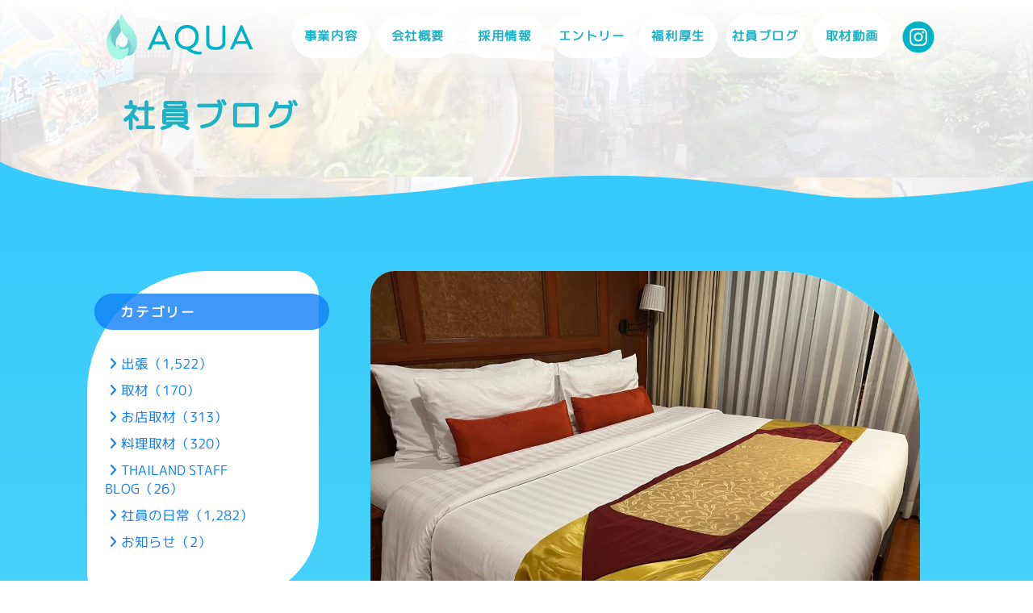

--- FILE ---
content_type: text/html; charset=UTF-8
request_url: https://aqua-corp.org/biz-trip/35988/
body_size: 13401
content:
<!DOCTYPE html>
<html lang="ja">

<head>
    <meta charset="UTF-8">
    <meta name="viewport" content="width=device-width, initial-scale=1.0">
    <meta name="format-detection" content="telephone=no" />
    <title>宿泊のホテル。 &#8211; 株式会社アクア</title>
<meta name='robots' content='max-image-preview:large' />
<link rel='dns-prefetch' href='//use.fontawesome.com' />
<link rel="alternate" title="oEmbed (JSON)" type="application/json+oembed" href="https://aqua-corp.org/wp-json/oembed/1.0/embed?url=https%3A%2F%2Faqua-corp.org%2Fbiz-trip%2F35988%2F" />
<link rel="alternate" title="oEmbed (XML)" type="text/xml+oembed" href="https://aqua-corp.org/wp-json/oembed/1.0/embed?url=https%3A%2F%2Faqua-corp.org%2Fbiz-trip%2F35988%2F&#038;format=xml" />
<style id='wp-img-auto-sizes-contain-inline-css' type='text/css'>
img:is([sizes=auto i],[sizes^="auto," i]){contain-intrinsic-size:3000px 1500px}
/*# sourceURL=wp-img-auto-sizes-contain-inline-css */
</style>
<style id='wp-emoji-styles-inline-css' type='text/css'>

	img.wp-smiley, img.emoji {
		display: inline !important;
		border: none !important;
		box-shadow: none !important;
		height: 1em !important;
		width: 1em !important;
		margin: 0 0.07em !important;
		vertical-align: -0.1em !important;
		background: none !important;
		padding: 0 !important;
	}
/*# sourceURL=wp-emoji-styles-inline-css */
</style>
<link rel='stylesheet' id='wp-block-library-css' href='https://aqua-corp.org/wp-includes/css/dist/block-library/style.min.css?ver=6.9' type='text/css' media='all' />
<style id='global-styles-inline-css' type='text/css'>
:root{--wp--preset--aspect-ratio--square: 1;--wp--preset--aspect-ratio--4-3: 4/3;--wp--preset--aspect-ratio--3-4: 3/4;--wp--preset--aspect-ratio--3-2: 3/2;--wp--preset--aspect-ratio--2-3: 2/3;--wp--preset--aspect-ratio--16-9: 16/9;--wp--preset--aspect-ratio--9-16: 9/16;--wp--preset--color--black: #000000;--wp--preset--color--cyan-bluish-gray: #abb8c3;--wp--preset--color--white: #ffffff;--wp--preset--color--pale-pink: #f78da7;--wp--preset--color--vivid-red: #cf2e2e;--wp--preset--color--luminous-vivid-orange: #ff6900;--wp--preset--color--luminous-vivid-amber: #fcb900;--wp--preset--color--light-green-cyan: #7bdcb5;--wp--preset--color--vivid-green-cyan: #00d084;--wp--preset--color--pale-cyan-blue: #8ed1fc;--wp--preset--color--vivid-cyan-blue: #0693e3;--wp--preset--color--vivid-purple: #9b51e0;--wp--preset--gradient--vivid-cyan-blue-to-vivid-purple: linear-gradient(135deg,rgb(6,147,227) 0%,rgb(155,81,224) 100%);--wp--preset--gradient--light-green-cyan-to-vivid-green-cyan: linear-gradient(135deg,rgb(122,220,180) 0%,rgb(0,208,130) 100%);--wp--preset--gradient--luminous-vivid-amber-to-luminous-vivid-orange: linear-gradient(135deg,rgb(252,185,0) 0%,rgb(255,105,0) 100%);--wp--preset--gradient--luminous-vivid-orange-to-vivid-red: linear-gradient(135deg,rgb(255,105,0) 0%,rgb(207,46,46) 100%);--wp--preset--gradient--very-light-gray-to-cyan-bluish-gray: linear-gradient(135deg,rgb(238,238,238) 0%,rgb(169,184,195) 100%);--wp--preset--gradient--cool-to-warm-spectrum: linear-gradient(135deg,rgb(74,234,220) 0%,rgb(151,120,209) 20%,rgb(207,42,186) 40%,rgb(238,44,130) 60%,rgb(251,105,98) 80%,rgb(254,248,76) 100%);--wp--preset--gradient--blush-light-purple: linear-gradient(135deg,rgb(255,206,236) 0%,rgb(152,150,240) 100%);--wp--preset--gradient--blush-bordeaux: linear-gradient(135deg,rgb(254,205,165) 0%,rgb(254,45,45) 50%,rgb(107,0,62) 100%);--wp--preset--gradient--luminous-dusk: linear-gradient(135deg,rgb(255,203,112) 0%,rgb(199,81,192) 50%,rgb(65,88,208) 100%);--wp--preset--gradient--pale-ocean: linear-gradient(135deg,rgb(255,245,203) 0%,rgb(182,227,212) 50%,rgb(51,167,181) 100%);--wp--preset--gradient--electric-grass: linear-gradient(135deg,rgb(202,248,128) 0%,rgb(113,206,126) 100%);--wp--preset--gradient--midnight: linear-gradient(135deg,rgb(2,3,129) 0%,rgb(40,116,252) 100%);--wp--preset--font-size--small: 13px;--wp--preset--font-size--medium: 20px;--wp--preset--font-size--large: 36px;--wp--preset--font-size--x-large: 42px;--wp--preset--spacing--20: 0.44rem;--wp--preset--spacing--30: 0.67rem;--wp--preset--spacing--40: 1rem;--wp--preset--spacing--50: 1.5rem;--wp--preset--spacing--60: 2.25rem;--wp--preset--spacing--70: 3.38rem;--wp--preset--spacing--80: 5.06rem;--wp--preset--shadow--natural: 6px 6px 9px rgba(0, 0, 0, 0.2);--wp--preset--shadow--deep: 12px 12px 50px rgba(0, 0, 0, 0.4);--wp--preset--shadow--sharp: 6px 6px 0px rgba(0, 0, 0, 0.2);--wp--preset--shadow--outlined: 6px 6px 0px -3px rgb(255, 255, 255), 6px 6px rgb(0, 0, 0);--wp--preset--shadow--crisp: 6px 6px 0px rgb(0, 0, 0);}:where(.is-layout-flex){gap: 0.5em;}:where(.is-layout-grid){gap: 0.5em;}body .is-layout-flex{display: flex;}.is-layout-flex{flex-wrap: wrap;align-items: center;}.is-layout-flex > :is(*, div){margin: 0;}body .is-layout-grid{display: grid;}.is-layout-grid > :is(*, div){margin: 0;}:where(.wp-block-columns.is-layout-flex){gap: 2em;}:where(.wp-block-columns.is-layout-grid){gap: 2em;}:where(.wp-block-post-template.is-layout-flex){gap: 1.25em;}:where(.wp-block-post-template.is-layout-grid){gap: 1.25em;}.has-black-color{color: var(--wp--preset--color--black) !important;}.has-cyan-bluish-gray-color{color: var(--wp--preset--color--cyan-bluish-gray) !important;}.has-white-color{color: var(--wp--preset--color--white) !important;}.has-pale-pink-color{color: var(--wp--preset--color--pale-pink) !important;}.has-vivid-red-color{color: var(--wp--preset--color--vivid-red) !important;}.has-luminous-vivid-orange-color{color: var(--wp--preset--color--luminous-vivid-orange) !important;}.has-luminous-vivid-amber-color{color: var(--wp--preset--color--luminous-vivid-amber) !important;}.has-light-green-cyan-color{color: var(--wp--preset--color--light-green-cyan) !important;}.has-vivid-green-cyan-color{color: var(--wp--preset--color--vivid-green-cyan) !important;}.has-pale-cyan-blue-color{color: var(--wp--preset--color--pale-cyan-blue) !important;}.has-vivid-cyan-blue-color{color: var(--wp--preset--color--vivid-cyan-blue) !important;}.has-vivid-purple-color{color: var(--wp--preset--color--vivid-purple) !important;}.has-black-background-color{background-color: var(--wp--preset--color--black) !important;}.has-cyan-bluish-gray-background-color{background-color: var(--wp--preset--color--cyan-bluish-gray) !important;}.has-white-background-color{background-color: var(--wp--preset--color--white) !important;}.has-pale-pink-background-color{background-color: var(--wp--preset--color--pale-pink) !important;}.has-vivid-red-background-color{background-color: var(--wp--preset--color--vivid-red) !important;}.has-luminous-vivid-orange-background-color{background-color: var(--wp--preset--color--luminous-vivid-orange) !important;}.has-luminous-vivid-amber-background-color{background-color: var(--wp--preset--color--luminous-vivid-amber) !important;}.has-light-green-cyan-background-color{background-color: var(--wp--preset--color--light-green-cyan) !important;}.has-vivid-green-cyan-background-color{background-color: var(--wp--preset--color--vivid-green-cyan) !important;}.has-pale-cyan-blue-background-color{background-color: var(--wp--preset--color--pale-cyan-blue) !important;}.has-vivid-cyan-blue-background-color{background-color: var(--wp--preset--color--vivid-cyan-blue) !important;}.has-vivid-purple-background-color{background-color: var(--wp--preset--color--vivid-purple) !important;}.has-black-border-color{border-color: var(--wp--preset--color--black) !important;}.has-cyan-bluish-gray-border-color{border-color: var(--wp--preset--color--cyan-bluish-gray) !important;}.has-white-border-color{border-color: var(--wp--preset--color--white) !important;}.has-pale-pink-border-color{border-color: var(--wp--preset--color--pale-pink) !important;}.has-vivid-red-border-color{border-color: var(--wp--preset--color--vivid-red) !important;}.has-luminous-vivid-orange-border-color{border-color: var(--wp--preset--color--luminous-vivid-orange) !important;}.has-luminous-vivid-amber-border-color{border-color: var(--wp--preset--color--luminous-vivid-amber) !important;}.has-light-green-cyan-border-color{border-color: var(--wp--preset--color--light-green-cyan) !important;}.has-vivid-green-cyan-border-color{border-color: var(--wp--preset--color--vivid-green-cyan) !important;}.has-pale-cyan-blue-border-color{border-color: var(--wp--preset--color--pale-cyan-blue) !important;}.has-vivid-cyan-blue-border-color{border-color: var(--wp--preset--color--vivid-cyan-blue) !important;}.has-vivid-purple-border-color{border-color: var(--wp--preset--color--vivid-purple) !important;}.has-vivid-cyan-blue-to-vivid-purple-gradient-background{background: var(--wp--preset--gradient--vivid-cyan-blue-to-vivid-purple) !important;}.has-light-green-cyan-to-vivid-green-cyan-gradient-background{background: var(--wp--preset--gradient--light-green-cyan-to-vivid-green-cyan) !important;}.has-luminous-vivid-amber-to-luminous-vivid-orange-gradient-background{background: var(--wp--preset--gradient--luminous-vivid-amber-to-luminous-vivid-orange) !important;}.has-luminous-vivid-orange-to-vivid-red-gradient-background{background: var(--wp--preset--gradient--luminous-vivid-orange-to-vivid-red) !important;}.has-very-light-gray-to-cyan-bluish-gray-gradient-background{background: var(--wp--preset--gradient--very-light-gray-to-cyan-bluish-gray) !important;}.has-cool-to-warm-spectrum-gradient-background{background: var(--wp--preset--gradient--cool-to-warm-spectrum) !important;}.has-blush-light-purple-gradient-background{background: var(--wp--preset--gradient--blush-light-purple) !important;}.has-blush-bordeaux-gradient-background{background: var(--wp--preset--gradient--blush-bordeaux) !important;}.has-luminous-dusk-gradient-background{background: var(--wp--preset--gradient--luminous-dusk) !important;}.has-pale-ocean-gradient-background{background: var(--wp--preset--gradient--pale-ocean) !important;}.has-electric-grass-gradient-background{background: var(--wp--preset--gradient--electric-grass) !important;}.has-midnight-gradient-background{background: var(--wp--preset--gradient--midnight) !important;}.has-small-font-size{font-size: var(--wp--preset--font-size--small) !important;}.has-medium-font-size{font-size: var(--wp--preset--font-size--medium) !important;}.has-large-font-size{font-size: var(--wp--preset--font-size--large) !important;}.has-x-large-font-size{font-size: var(--wp--preset--font-size--x-large) !important;}
/*# sourceURL=global-styles-inline-css */
</style>

<style id='classic-theme-styles-inline-css' type='text/css'>
/*! This file is auto-generated */
.wp-block-button__link{color:#fff;background-color:#32373c;border-radius:9999px;box-shadow:none;text-decoration:none;padding:calc(.667em + 2px) calc(1.333em + 2px);font-size:1.125em}.wp-block-file__button{background:#32373c;color:#fff;text-decoration:none}
/*# sourceURL=/wp-includes/css/classic-themes.min.css */
</style>
<style id='font-awesome-svg-styles-default-inline-css' type='text/css'>
.svg-inline--fa {
  display: inline-block;
  height: 1em;
  overflow: visible;
  vertical-align: -.125em;
}
/*# sourceURL=font-awesome-svg-styles-default-inline-css */
</style>
<link rel='stylesheet' id='font-awesome-svg-styles-css' href='https://aqua-corp.org/wp-content/uploads/font-awesome/v6.5.2/css/svg-with-js.css' type='text/css' media='all' />
<style id='font-awesome-svg-styles-inline-css' type='text/css'>
   .wp-block-font-awesome-icon svg::before,
   .wp-rich-text-font-awesome-icon svg::before {content: unset;}
/*# sourceURL=font-awesome-svg-styles-inline-css */
</style>
<link rel='stylesheet' id='dnd-upload-cf7-css' href='https://aqua-corp.org/wp-content/plugins/drag-and-drop-multiple-file-upload-contact-form-7/assets/css/dnd-upload-cf7.css?ver=1.3.9.3' type='text/css' media='all' />
<link rel='stylesheet' id='contact-form-7-css' href='https://aqua-corp.org/wp-content/plugins/contact-form-7/includes/css/styles.css?ver=6.1.4' type='text/css' media='all' />
<link rel='stylesheet' id='xo-slider-css' href='https://aqua-corp.org/wp-content/plugins/xo-liteslider/css/base.min.css?ver=3.8.6' type='text/css' media='all' />
<link rel='stylesheet' id='xo-swiper-css' href='https://aqua-corp.org/wp-content/plugins/xo-liteslider/assets/vendor/swiper/swiper-bundle.min.css?ver=3.8.6' type='text/css' media='all' />
<link rel='stylesheet' id='style-css-reset-css' href='https://aqua-corp.org/wp-content/themes/aqua-corp9/css/reset.css?ver=1.0.1' type='text/css' media='all' />
<link rel='stylesheet' id='style-css-css' href='https://aqua-corp.org/wp-content/themes/aqua-corp9/css/style.css?20251126&#038;ver=1.0.1' type='text/css' media='all' />
<link rel='stylesheet' id='font-awesome-official-css' href='https://use.fontawesome.com/releases/v6.5.2/css/all.css' type='text/css' media='all' integrity="sha384-PPIZEGYM1v8zp5Py7UjFb79S58UeqCL9pYVnVPURKEqvioPROaVAJKKLzvH2rDnI" crossorigin="anonymous" />
<link rel='stylesheet' id='font-awesome-official-v4shim-css' href='https://use.fontawesome.com/releases/v6.5.2/css/v4-shims.css' type='text/css' media='all' integrity="sha384-XyvK/kKwgVW+fuRkusfLgfhAMuaxLPSOY8W7wj8tUkf0Nr2WGHniPmpdu+cmPS5n" crossorigin="anonymous" />
<script type="text/javascript" src="https://aqua-corp.org/wp-content/themes/aqua-corp9/js/jquery-3.6.1.min.js?ver=1.0.1" id="jquery-js"></script>
<script type="text/javascript" src="https://aqua-corp.org/wp-content/themes/aqua-corp9/js/jquery.cookie.js?ver=1.0.2" id="accordion-cookie-js"></script>
<link rel="https://api.w.org/" href="https://aqua-corp.org/wp-json/" /><link rel="alternate" title="JSON" type="application/json" href="https://aqua-corp.org/wp-json/wp/v2/posts/35988" /><link rel="EditURI" type="application/rsd+xml" title="RSD" href="https://aqua-corp.org/xmlrpc.php?rsd" />
<meta name="generator" content="WordPress 6.9" />
<link rel="canonical" href="https://aqua-corp.org/biz-trip/35988/" />
<link rel='shortlink' href='https://aqua-corp.org/?p=35988' />

<!--favicon-->

<link rel="icon" type="image/x-icon" href="https://aqua-corp.org/wp-content/themes/aqua-corp9/images/favicon.ico" />

<link rel="icon" type="image/vnd.microsoft.icon" href="https://aqua-corp.org/wp-content/themes/aqua-corp9/images/favicon.ico" />

<link rel="icon" href="https://aqua-corp.org/wp-content/themes/aqua-corp9/images/favicon.ico" />

<link rel="apple-touch-icon" sizes="180x180" href="https://aqua-corp.org/wp-content/themes/aqua-corp9/images/apple-touch-icon-180x180.png" />
<link rel="icon" href="https://aqua-corp.org/wp-content/uploads/2023/05/cropped-aqua-favicon-32x32.png" sizes="32x32" />
<link rel="icon" href="https://aqua-corp.org/wp-content/uploads/2023/05/cropped-aqua-favicon-192x192.png" sizes="192x192" />
<link rel="apple-touch-icon" href="https://aqua-corp.org/wp-content/uploads/2023/05/cropped-aqua-favicon-180x180.png" />
<meta name="msapplication-TileImage" content="https://aqua-corp.org/wp-content/uploads/2023/05/cropped-aqua-favicon-270x270.png" />

</head>
<!-- Google tag (gtag.js) -->
<script async src="https://www.googletagmanager.com/gtag/js?id=G-M2SBW87Z66"></script>
<script>
    window.dataLayer = window.dataLayer || [];

    function gtag() {
        dataLayer.push(arguments);
    }
    gtag('js', new Date());

    gtag('config', 'G-M2SBW87Z66');
</script>

<body>

        <header class="pc tab">
        <div class="inner">
            <h1><a href="https://aqua-corp.org/" class="custom-logo-link" rel="home"><img width="1255" height="406" src="https://aqua-corp.org/wp-content/uploads/2023/05/cropped-aqua-logo.png" class="custom-logo" alt="株式会社アクア" decoding="async" fetchpriority="high" srcset="https://aqua-corp.org/wp-content/uploads/2023/05/cropped-aqua-logo.png 1255w, https://aqua-corp.org/wp-content/uploads/2023/05/cropped-aqua-logo-580x188.png 580w, https://aqua-corp.org/wp-content/uploads/2023/05/cropped-aqua-logo-240x78.png 240w, https://aqua-corp.org/wp-content/uploads/2023/05/cropped-aqua-logo-768x248.png 768w" sizes="(max-width: 1255px) 100vw, 1255px" /></a></h1>
            <div class="top-menu-wrap">
                <nav>
                    <ul>
                                                <li class="drop-down">
                            <div class="btn">事業内容</div>
                                                        <div class="list-menu biz">
                                <div><a href="https://aqua-corp.org/biz-web/">Web事業</a></div>
                                <div><a href="https://aqua-corp.org/biz-it-support/">ITサポート事業</a></div>
                                <div><a href="https://aqua-corp.org/biz-manage-consult/">経営コンサルタント事業</a></div>
                                <div> <a href="https://aqua-corp.org/biz-it-consult/">ITコンサルタント事業</a></div>
                                <div><a href="https://aqua-corp.org/biz-labor-accounting/">労務・会計サポート事業</a></div>
                                                            </div>
                        </li>
                        <li class="drop-down">
                            <div class="btn">会社概要</div>
                            <div class="list-menu about">
                                <div><a href="https://aqua-corp.org/about-us/">会社概要</a></div>
                                <div><a href="https://aqua-corp.org/member/">役員紹介</a></div>
                                <div><a href="https://aqua-corp.org/staff/">社員紹介</a></div>
                            </div>
                        </li>
                        <li class="drop-down">
                            <div class="btn">採用情報</div>
                            <div class="list-menu rec">
                                <div><a href="https://aqua-corp.org/recruitment/">採用情報</a></div>
                                <div><a href="https://aqua-corp.org/aqua-features/">アクアの特徴</a></div>
                            </div>
                        </li>
                        <li><a href="https://aqua-corp.org/entry/">エントリー</a></li>
                        <li class="drop-down">
                            <div class="btn">福利厚生</div>
                            <div class="list-menu bene">
                                <div><a href="https://aqua-corp.org/benefits/">福利厚生</a></div>
                                <div><a href="https://hkt-grp.com/" target="_blank">研修</a></div>
                                <div><a href="https://hkt-grp.com/#study" target="_blank">勉強会</a></div>
                                <div><a href="https://hkt-grp.com/#project" target="_blank">社内プロジェクト</a></div>
                                <div><a href="https://hkt-grp.com/dormitory/" target="_blank">社員寮</a></div>
                                                            </div>
                        </li>
                        <li><a href="https://aqua-corp.org/bloglist/">社員ブログ</a></li>
                        <li><a href="https://aqua-corp.org/vlog/">取材動画</a></li>
                        <div class="instagram_icon">
                            <a href="https://www.instagram.com/aqua.corp_1005/" target="_blank">
                                <img src="https://aqua-corp.org/wp-content/themes/aqua-corp9/images/Instagram_Glyph_blue_aqua.png" alt="Instagram" class="normal">
                                <img src="https://aqua-corp.org/wp-content/themes/aqua-corp9/images/Instagram_Glyph_blue_aqua_2.png" alt="Instagram" class="hover">
                            </a>
                        </div>

                    </ul>
                </nav>
            </div>
        </div>
    </header>
    
        <header class="sp">
        <h1><a href="https://aqua-corp.org/" class="custom-logo-link" rel="home"><img width="1255" height="406" src="https://aqua-corp.org/wp-content/uploads/2023/05/cropped-aqua-logo.png" class="custom-logo" alt="株式会社アクア" decoding="async" srcset="https://aqua-corp.org/wp-content/uploads/2023/05/cropped-aqua-logo.png 1255w, https://aqua-corp.org/wp-content/uploads/2023/05/cropped-aqua-logo-580x188.png 580w, https://aqua-corp.org/wp-content/uploads/2023/05/cropped-aqua-logo-240x78.png 240w, https://aqua-corp.org/wp-content/uploads/2023/05/cropped-aqua-logo-768x248.png 768w" sizes="(max-width: 1255px) 100vw, 1255px" /></a></h1>

        <div id="hamburger">
            <div class="icon">
                <span></span>
                <span></span>
                <span></span>
            </div>
        </div>
        <div class="hbg-menu-list">
            <nav>
                <ul class="biz">
                    <li>
                        <p>事業内容</p>
                        <ul>
                            <li><a href="https://aqua-corp.org/biz-web/">Web事業</a></li>
                            <li><a href="https://aqua-corp.org/biz-it-support/">ITサポート事業</a></li>
                            <li><a href="https://aqua-corp.org/biz-manage-consult/">経営コンサルタント事業</a></li>
                            <li><a href="https://aqua-corp.org/biz-it-consult/">ITコンサルタント事業</a></li>
                            <li><a href="https://aqua-corp.org/biz-labor-accounting/">労務・会計サポート事業</a></li>
                                                    </ul>
                    </li>
                </ul>
                <ul class="hf">
                    <li><a href="https://aqua-corp.org/about-us/">会社概要</a></li>
                    <li><a href="https://aqua-corp.org/member/">役員紹介</a></li>
                    <li><a href="https://aqua-corp.org/staff/">社員紹介</a></li>
                    <li><a href="https://aqua-corp.org/recruitment/">採用情報</a></li>
                    <li><a href="https://aqua-corp.org/entry/">エントリー</a></li>
                    <li><a href="https://aqua-corp.org/benefits/">福利厚生</a></li>
                    <li><a href="https://hkt-grp.com/" target="_blank">研修</a></li>
                    <li><a href="https://hkt-grp.com/#study" target="_blank">勉強会</a></li>
                    <li><a href="https://hkt-grp.com/#project" target="_blank">社内プロジェクト</a></li>
                    <li><a href="https://hkt-grp.com/dormitory/" target="_blank">社員寮</a></li>
                                        <li><a href="https://aqua-corp.org/bloglist/">社員ブログ</a></li>
                    <li><a href="https://aqua-corp.org/vlog/">取材動画</a></li>
                    <li><a href="https://aqua-corp.org/contact/">お問合せ</a></li>
                </ul>
                <div class="instagram_icon smafo">
                    <a href="https://www.instagram.com/aqua.corp_1005/" target="_blank">
                        <img src="https://aqua-corp.org/wp-content/themes/aqua-corp9/images/Instagram_Glyph_blue_aqua.png" alt="Instagram" class="normal">
                        <img src="https://aqua-corp.org/wp-content/themes/aqua-corp9/images/Instagram_Glyph_blue_aqua_2.png" alt="Instagram" class="hover">
                    </a>
                </div>
            </nav>
        </div>
    </header>
    


<div class="cts-wrap">

    <div class="page-title-wrap">
        
        <div class="page-title-inner">
            <h2 class="page-title">
            <span class="title">社員ブログ</span>
            </h2>
        </div>

        <div class="bg blog"></div>  

    </div>


    <div class="cts-inner">

        <div class="cts-block divide">

            <div class="right-blog">

                <article class="blog">

                                        <div class="eyecatch">
                        <img width="1200" height="900" src="https://aqua-corp.org/wp-content/uploads/2024/02/IMG_3839.jpeg" class="attachment-full size-full wp-post-image" alt="" decoding="async" srcset="https://aqua-corp.org/wp-content/uploads/2024/02/IMG_3839.jpeg 1200w, https://aqua-corp.org/wp-content/uploads/2024/02/IMG_3839-840x630.jpeg 840w, https://aqua-corp.org/wp-content/uploads/2024/02/IMG_3839-768x576.jpeg 768w" sizes="(max-width: 1200px) 100vw, 1200px" />                    </div>        
                    <div class="text">
                        <h3>宿泊のホテル。</h3>
                        <div class="up">
                            <span>投稿者:<a href="https://aqua-corp.org/author/blog-staff/">ブログ担当</a></span>                            <span>投稿日:2024年2月26日</span>
                            <span>カテゴリー:<a href="https://aqua-corp.org/category/biz-trip/" rel="category tag">出張</a> <a href="https://aqua-corp.org/category/biz-trip/biz-trip-thailand/" rel="category tag">タイ</a> <a href="https://aqua-corp.org/category/biz-trip/biz-trip-thailand/thailand202402/" rel="category tag">2024年2月</a></span>
                        </div>
                        <div class="sent"><p>バンコクでは毎度おなじみのホテル。</p>
<p>センターポイントホテル スクンビット10</p>
<p>今回のお部屋もスペシャル豪華です！</p>
<p><img decoding="async" class="alignnone size-medium wp-image-35989" src="https://aqua-corp.org/wp-content/uploads/2024/02/IMG_3839-840x630.jpeg" alt="" width="840" height="630" srcset="https://aqua-corp.org/wp-content/uploads/2024/02/IMG_3839-840x630.jpeg 840w, https://aqua-corp.org/wp-content/uploads/2024/02/IMG_3839-768x576.jpeg 768w, https://aqua-corp.org/wp-content/uploads/2024/02/IMG_3839.jpeg 1200w" sizes="(max-width: 840px) 100vw, 840px" /></p>
<p>キングサイズのベット。ここに一人で寝るなんて豪華すぎますよね。寝返りが2回転くらい出来ちゃいそう。</p>
<p>&nbsp;</p>
<p>リビングも広いです！</p>
<p><img decoding="async" class="alignnone size-medium wp-image-35990" src="https://aqua-corp.org/wp-content/uploads/2024/02/IMG_3840-840x630.jpeg" alt="" width="840" height="630" srcset="https://aqua-corp.org/wp-content/uploads/2024/02/IMG_3840-840x630.jpeg 840w, https://aqua-corp.org/wp-content/uploads/2024/02/IMG_3840-768x576.jpeg 768w, https://aqua-corp.org/wp-content/uploads/2024/02/IMG_3840.jpeg 1200w" sizes="(max-width: 840px) 100vw, 840px" /></p>
<p>&nbsp;</p>
<p>キッチンも付いていてIHコンロ。鍋などの調理器具もあるので好きなものを調理可能！</p>
<p><img loading="lazy" decoding="async" class="alignnone size-medium wp-image-35991" src="https://aqua-corp.org/wp-content/uploads/2024/02/IMG_3841-840x630.jpeg" alt="" width="840" height="630" srcset="https://aqua-corp.org/wp-content/uploads/2024/02/IMG_3841-840x630.jpeg 840w, https://aqua-corp.org/wp-content/uploads/2024/02/IMG_3841-768x576.jpeg 768w, https://aqua-corp.org/wp-content/uploads/2024/02/IMG_3841.jpeg 1200w" sizes="auto, (max-width: 840px) 100vw, 840px" /></p>
<p>洗濯機も付いているのでコインランドリーにわざわざ行く必要はなさそうです！</p>
<p>とても広くて素敵な部屋でした&#x2728;&#xfe0f;</p>
</div>
                    </div>

                 </article>


                                     <ul class="prev_next_list">
                                                <li class="prev">
                            <a href="https://aqua-corp.org/biz-trip/35980/" rel="prev">ANA LOUNGE</a>                        </li>
                                                                        <li class="next">
                            <a href="https://aqua-corp.org/biz-trip/35993/" rel="next">タイの薬局で買うべき物☆3選</a>                        </li>
                                            </ul>
                    
                    

            </div>

            <div id="sidebar">

    <div class="list-box cat">
        <h4>カテゴリー</h4>
        <ul>
                        	<li class="cat-item cat-item-5"><a href="https://aqua-corp.org/category/biz-trip/">出張（1,522）</a>
<ul class='children'>
	<li class="cat-item cat-item-102"><a href="https://aqua-corp.org/category/biz-trip/biz-trip-hokkaido/">北海道（15）</a>
	<ul class='children'>
	<li class="cat-item cat-item-104"><a href="https://aqua-corp.org/category/biz-trip/biz-trip-hokkaido/hokkaido20250630/">2025年6月（15）</a>
</li>
	</ul>
</li>
	<li class="cat-item cat-item-84"><a href="https://aqua-corp.org/category/biz-trip/biz-trip-vietnam/">ベトナム（103）</a>
	<ul class='children'>
	<li class="cat-item cat-item-95"><a href="https://aqua-corp.org/category/biz-trip/biz-trip-vietnam/vietnam202502/">2025年2月（48）</a>
</li>
	<li class="cat-item cat-item-85"><a href="https://aqua-corp.org/category/biz-trip/biz-trip-vietnam/vietnam202411/">2024年11月（55）</a>
</li>
	</ul>
</li>
	<li class="cat-item cat-item-86"><a href="https://aqua-corp.org/category/biz-trip/biz-trip-taiwan/">台湾（30）</a>
	<ul class='children'>
	<li class="cat-item cat-item-88"><a href="https://aqua-corp.org/category/biz-trip/biz-trip-taiwan/taiwan202411/">2024年11月（15）</a>
</li>
	<li class="cat-item cat-item-87"><a href="https://aqua-corp.org/category/biz-trip/biz-trip-taiwan/taiwan202410/">2024年10月（15）</a>
</li>
	</ul>
</li>
	<li class="cat-item cat-item-60"><a href="https://aqua-corp.org/category/biz-trip/biz-trip-kyusyu/">九州（15）</a>
	<ul class='children'>
	<li class="cat-item cat-item-61"><a href="https://aqua-corp.org/category/biz-trip/biz-trip-kyusyu/kyusyu202310/">2023年10月（13）</a>
</li>
	</ul>
</li>
	<li class="cat-item cat-item-36"><a href="https://aqua-corp.org/category/biz-trip/biz-trip-kansai/">関西（306）</a>
	<ul class='children'>
	<li class="cat-item cat-item-107"><a href="https://aqua-corp.org/category/biz-trip/biz-trip-kansai/kansai202507/">2025年7月（6）</a>
</li>
	<li class="cat-item cat-item-99"><a href="https://aqua-corp.org/category/biz-trip/biz-trip-kansai/kansai202504/">2025年4月（32）</a>
</li>
	<li class="cat-item cat-item-98"><a href="https://aqua-corp.org/category/biz-trip/biz-trip-kansai/kansai202503/">2025年3月（8）</a>
</li>
	<li class="cat-item cat-item-94"><a href="https://aqua-corp.org/category/biz-trip/biz-trip-kansai/kansai202502/">2025年2月（8）</a>
</li>
	<li class="cat-item cat-item-96"><a href="https://aqua-corp.org/category/biz-trip/biz-trip-kansai/2025%e5%b9%b43%e6%9c%88/">2025年3月（3）</a>
</li>
	<li class="cat-item cat-item-90"><a href="https://aqua-corp.org/category/biz-trip/biz-trip-kansai/kansai202412/">2024年12月（1）</a>
</li>
	<li class="cat-item cat-item-83"><a href="https://aqua-corp.org/category/biz-trip/biz-trip-kansai/kansai202411/">2024年11月（1）</a>
</li>
	<li class="cat-item cat-item-80"><a href="https://aqua-corp.org/category/biz-trip/biz-trip-kansai/kansai202408-biz-trip-kansai/">2024年9月（39）</a>
</li>
	<li class="cat-item cat-item-37"><a href="https://aqua-corp.org/category/biz-trip/biz-trip-kansai/kansai202408/">2024年8月（9）</a>
</li>
	<li class="cat-item cat-item-39"><a href="https://aqua-corp.org/category/biz-trip/biz-trip-kansai/kansai202406/">2024年6月（26）</a>
</li>
	<li class="cat-item cat-item-42"><a href="https://aqua-corp.org/category/biz-trip/biz-trip-kansai/kansai202405/">2024年5月（1）</a>
</li>
	<li class="cat-item cat-item-43"><a href="https://aqua-corp.org/category/biz-trip/biz-trip-kansai/kansai202404/">2024年4月（25）</a>
</li>
	<li class="cat-item cat-item-71"><a href="https://aqua-corp.org/category/biz-trip/biz-trip-kansai/kansai202402/">2024年2月（7）</a>
</li>
	<li class="cat-item cat-item-69"><a href="https://aqua-corp.org/category/biz-trip/biz-trip-kansai/kansai202401/">2024年1月（8）</a>
</li>
	<li class="cat-item cat-item-68"><a href="https://aqua-corp.org/category/biz-trip/biz-trip-kansai/kansai202312/">2023年12月（2）</a>
</li>
	<li class="cat-item cat-item-63"><a href="https://aqua-corp.org/category/biz-trip/biz-trip-kansai/kansai202311/">2023年11月（17）</a>
</li>
	<li class="cat-item cat-item-58"><a href="https://aqua-corp.org/category/biz-trip/biz-trip-kansai/kansai202310/">2023年10月（12）</a>
</li>
	<li class="cat-item cat-item-57"><a href="https://aqua-corp.org/category/biz-trip/biz-trip-kansai/kansai202308/">2023年8月（10）</a>
</li>
	<li class="cat-item cat-item-52"><a href="https://aqua-corp.org/category/biz-trip/biz-trip-kansai/kansai202306/">2023年6月（33）</a>
</li>
	<li class="cat-item cat-item-51"><a href="https://aqua-corp.org/category/biz-trip/biz-trip-kansai/kansai202305/">2023年5月（34）</a>
</li>
	<li class="cat-item cat-item-48"><a href="https://aqua-corp.org/category/biz-trip/biz-trip-kansai/kansai202304/">2023年4月（21）</a>
</li>
	<li class="cat-item cat-item-46"><a href="https://aqua-corp.org/category/biz-trip/biz-trip-kansai/kansai202303/">2023年3月（1）</a>
</li>
	<li class="cat-item cat-item-49"><a href="https://aqua-corp.org/category/biz-trip/biz-trip-kansai/kansai202212/">2022年12月（1）</a>
</li>
	</ul>
</li>
	<li class="cat-item cat-item-16"><a href="https://aqua-corp.org/category/biz-trip/biz-trip-kantoh/">関東（140）</a>
	<ul class='children'>
	<li class="cat-item cat-item-108"><a href="https://aqua-corp.org/category/biz-trip/biz-trip-kantoh/kantoh202511/">2025年11月（16）</a>
</li>
	<li class="cat-item cat-item-106"><a href="https://aqua-corp.org/category/biz-trip/biz-trip-kantoh/kantoh202507/">2025年7月（14）</a>
</li>
	<li class="cat-item cat-item-103"><a href="https://aqua-corp.org/category/biz-trip/biz-trip-kantoh/kantoh202506/">2025年6月（23）</a>
</li>
	<li class="cat-item cat-item-32"><a href="https://aqua-corp.org/category/biz-trip/biz-trip-kantoh/kantoh202407/">2024年7月（7）</a>
</li>
	<li class="cat-item cat-item-31"><a href="https://aqua-corp.org/category/biz-trip/biz-trip-kantoh/kantoh202406/">2024年6月（1）</a>
</li>
	<li class="cat-item cat-item-17"><a href="https://aqua-corp.org/category/biz-trip/biz-trip-kantoh/kantoh202405/">2024年5月（34）</a>
</li>
	<li class="cat-item cat-item-70"><a href="https://aqua-corp.org/category/biz-trip/biz-trip-kantoh/kantoh202401/">2024年1月（5）</a>
</li>
	<li class="cat-item cat-item-67"><a href="https://aqua-corp.org/category/biz-trip/biz-trip-kantoh/kantoh202312/">2023年12月（11）</a>
</li>
	<li class="cat-item cat-item-54"><a href="https://aqua-corp.org/category/biz-trip/biz-trip-kantoh/kantoh202307/">2023年7月（5）</a>
</li>
	<li class="cat-item cat-item-53"><a href="https://aqua-corp.org/category/biz-trip/biz-trip-kantoh/kantoh202306/">2023年6月（24）</a>
</li>
	</ul>
</li>
	<li class="cat-item cat-item-34"><a href="https://aqua-corp.org/category/biz-trip/biz-trip-tokai/">東海（88）</a>
	<ul class='children'>
	<li class="cat-item cat-item-35"><a href="https://aqua-corp.org/category/biz-trip/biz-trip-tokai/tokai202408/">2024年8月（7）</a>
</li>
	<li class="cat-item cat-item-65"><a href="https://aqua-corp.org/category/biz-trip/biz-trip-tokai/tokai202407/">2024年7月（7）</a>
</li>
	<li class="cat-item cat-item-44"><a href="https://aqua-corp.org/category/biz-trip/biz-trip-tokai/tokai202404/">2024年4月（14）</a>
</li>
	<li class="cat-item cat-item-66"><a href="https://aqua-corp.org/category/biz-trip/biz-trip-tokai/tokai202401/">2024年1月（2）</a>
</li>
	<li class="cat-item cat-item-64"><a href="https://aqua-corp.org/category/biz-trip/biz-trip-tokai/tokai202312/">2023年12月（8）</a>
</li>
	<li class="cat-item cat-item-62"><a href="https://aqua-corp.org/category/biz-trip/biz-trip-tokai/tokai202311/">2023年11月（5）</a>
</li>
	<li class="cat-item cat-item-56"><a href="https://aqua-corp.org/category/biz-trip/biz-trip-tokai/tokai202308/">2023年8月（10）</a>
</li>
	<li class="cat-item cat-item-55"><a href="https://aqua-corp.org/category/biz-trip/biz-trip-tokai/tokai202307/">2023年7月（10）</a>
</li>
	<li class="cat-item cat-item-50"><a href="https://aqua-corp.org/category/biz-trip/biz-trip-tokai/tokai202305/">2023年5月（3）</a>
</li>
	<li class="cat-item cat-item-47"><a href="https://aqua-corp.org/category/biz-trip/biz-trip-tokai/tokai202304/">2023年4月（8）</a>
</li>
	<li class="cat-item cat-item-45"><a href="https://aqua-corp.org/category/biz-trip/biz-trip-tokai/tokai202303/">2023年3月（14）</a>
</li>
	</ul>
</li>
	<li class="cat-item cat-item-40"><a href="https://aqua-corp.org/category/biz-trip/biz-trip-chugoku-shikoku/">中国・四国（23）</a>
	<ul class='children'>
	<li class="cat-item cat-item-41"><a href="https://aqua-corp.org/category/biz-trip/biz-trip-chugoku-shikoku/chugoku-shikoku202405/">2024年5月（11）</a>
</li>
	<li class="cat-item cat-item-59"><a href="https://aqua-corp.org/category/biz-trip/biz-trip-chugoku-shikoku/chugoku-shikoku202310/">2023年10月（7）</a>
</li>
	<li class="cat-item cat-item-79"><a href="https://aqua-corp.org/category/biz-trip/biz-trip-chugoku-shikoku/chugoku-shikoku202304/">2023年4月（5）</a>
</li>
	</ul>
</li>
	<li class="cat-item cat-item-13"><a href="https://aqua-corp.org/category/biz-trip/biz-trip-singapore/">シンガポール（40）</a>
	<ul class='children'>
	<li class="cat-item cat-item-14"><a href="https://aqua-corp.org/category/biz-trip/biz-trip-singapore/singapore202402/">2024年2月（40）</a>
</li>
	</ul>
</li>
	<li class="cat-item cat-item-10"><a href="https://aqua-corp.org/category/biz-trip/biz-trip-thailand/">タイ（611）</a>
	<ul class='children'>
	<li class="cat-item cat-item-105"><a href="https://aqua-corp.org/category/biz-trip/biz-trip-thailand/thailand202507/">2025年7月（32）</a>
</li>
	<li class="cat-item cat-item-101"><a href="https://aqua-corp.org/category/biz-trip/biz-trip-thailand/thailand202505/">2025年5月（25）</a>
</li>
	<li class="cat-item cat-item-93"><a href="https://aqua-corp.org/category/biz-trip/biz-trip-thailand/thailand202502/">2025年2月（38）</a>
</li>
	<li class="cat-item cat-item-92"><a href="https://aqua-corp.org/category/biz-trip/biz-trip-thailand/thailand202501/">2025年1月（17）</a>
</li>
	<li class="cat-item cat-item-89"><a href="https://aqua-corp.org/category/biz-trip/biz-trip-thailand/thailand202409/">2024年9月（44）</a>
</li>
	<li class="cat-item cat-item-73"><a href="https://aqua-corp.org/category/biz-trip/biz-trip-thailand/thailand202408/">2024年8月（28）</a>
</li>
	<li class="cat-item cat-item-38"><a href="https://aqua-corp.org/category/biz-trip/biz-trip-thailand/thailand202407/">2024年7月（50）</a>
</li>
	<li class="cat-item cat-item-27"><a href="https://aqua-corp.org/category/biz-trip/biz-trip-thailand/thailand202405/">2024年5月（57）</a>
</li>
	<li class="cat-item cat-item-15"><a href="https://aqua-corp.org/category/biz-trip/biz-trip-thailand/thailand202404/">2024年4月（4）</a>
</li>
	<li class="cat-item cat-item-26"><a href="https://aqua-corp.org/category/biz-trip/biz-trip-thailand/thailand202403/">2024年3月（40）</a>
</li>
	<li class="cat-item cat-item-25"><a href="https://aqua-corp.org/category/biz-trip/biz-trip-thailand/thailand202402/">2024年2月（20）</a>
</li>
	<li class="cat-item cat-item-24"><a href="https://aqua-corp.org/category/biz-trip/biz-trip-thailand/thailand202401/">2024年1月（51）</a>
</li>
	<li class="cat-item cat-item-23"><a href="https://aqua-corp.org/category/biz-trip/biz-trip-thailand/thailand202312/">2023年12月（37）</a>
</li>
	<li class="cat-item cat-item-22"><a href="https://aqua-corp.org/category/biz-trip/biz-trip-thailand/thailand202309/">2023年9月（11）</a>
</li>
	<li class="cat-item cat-item-21"><a href="https://aqua-corp.org/category/biz-trip/biz-trip-thailand/thailand202308/">2023年8月（64）</a>
</li>
	<li class="cat-item cat-item-20"><a href="https://aqua-corp.org/category/biz-trip/biz-trip-thailand/thailand202307/">2023年7月（49）</a>
</li>
	<li class="cat-item cat-item-19"><a href="https://aqua-corp.org/category/biz-trip/biz-trip-thailand/thailand202303/">2023年3月（44）</a>
</li>
	</ul>
</li>
	<li class="cat-item cat-item-9"><a href="https://aqua-corp.org/category/biz-trip/biz-trip-korea/">韓国（143）</a>
	<ul class='children'>
	<li class="cat-item cat-item-100"><a href="https://aqua-corp.org/category/biz-trip/biz-trip-korea/korea202504/">2025年4月（35）</a>
</li>
	<li class="cat-item cat-item-81"><a href="https://aqua-corp.org/category/biz-trip/biz-trip-korea/korea202409/">2024年9月（48）</a>
</li>
	<li class="cat-item cat-item-30"><a href="https://aqua-corp.org/category/biz-trip/biz-trip-korea/korea202404/">2024年4月（25）</a>
</li>
	<li class="cat-item cat-item-29"><a href="https://aqua-corp.org/category/biz-trip/biz-trip-korea/korea202310/">2023年10月（7）</a>
</li>
	<li class="cat-item cat-item-28"><a href="https://aqua-corp.org/category/biz-trip/biz-trip-korea/korea202309/">2023年9月（28）</a>
</li>
	</ul>
</li>
</ul>
</li>
	<li class="cat-item cat-item-97"><a href="https://aqua-corp.org/category/interview/">取材（170）</a>
</li>
	<li class="cat-item cat-item-7"><a href="https://aqua-corp.org/category/interview-shop/">お店取材（313）</a>
</li>
	<li class="cat-item cat-item-6"><a href="https://aqua-corp.org/category/interview-food/">料理取材（320）</a>
</li>
	<li class="cat-item cat-item-12"><a href="https://aqua-corp.org/category/thailand-staff-blog/">THAILAND STAFF BLOG（26）</a>
</li>
	<li class="cat-item cat-item-4"><a href="https://aqua-corp.org/category/life/">社員の日常（1,282）</a>
</li>
	<li class="cat-item cat-item-3"><a href="https://aqua-corp.org/category/info/">お知らせ（2）</a>
</li>
        </ul>
    </div>

    <div class="list-box cat">
        <h4>投稿者</h4>
        <ul>
            <li><a href="https://aqua-corp.org/?author=2">ブログ担当</a></li><li><a href="https://aqua-corp.org/?author=3">ブログ担当2</a></li><li><a href="https://aqua-corp.org/?author=5">社員K.H（女性）</a></li><li><a href="https://aqua-corp.org/?author=6">社員F.S（男性）</a></li><li><a href="https://aqua-corp.org/?author=8">社員N.S（女性）</a></li><li><a href="https://aqua-corp.org/?author=10">社員S.M（女性）</a></li><li><a href="https://aqua-corp.org/?author=13">社員S.K（女性）</a></li><li><a href="https://aqua-corp.org/?author=16">社員M.H（女性）</a></li><li><a href="https://aqua-corp.org/?author=19">社員S.U（女性）</a></li><li><a href="https://aqua-corp.org/?author=24">社員F.A（女性）</a></li><li><a href="https://aqua-corp.org/?author=25">社員M.E（女性）</a></li><li><a href="https://aqua-corp.org/?author=26">社員M.A（女性）</a></li><li><a href="https://aqua-corp.org/?author=27">社員Y.K（女性）</a></li><li><a href="https://aqua-corp.org/?author=29">社員O.T（男性）</a></li><li><a href="https://aqua-corp.org/?author=32">社員K.K（女性）</a></li><li><a href="https://aqua-corp.org/?author=33">社員T.M（女性）</a></li><li><a href="https://aqua-corp.org/?author=34">社員F.R（女性）</a></li><li><a href="https://aqua-corp.org/?author=35">社員N.Y（女性）</a></li><li><a href="https://aqua-corp.org/?author=36">社員K.S（女性）</a></li><li><a href="https://aqua-corp.org/?author=37">社員W.M（女性）</a></li><li><a href="https://aqua-corp.org/?author=39">社員M.M（男性）</a></li><li><a href="https://aqua-corp.org/?author=41">社員A.S（女性）</a></li><li><a href="https://aqua-corp.org/?author=43">社員M.I（女性）</a></li><li><a href="https://aqua-corp.org/?author=44">社員Y.A（女性）</a></li><li><a href="https://aqua-corp.org/?author=45">社員T.S（女性）</a></li><li><a href="https://aqua-corp.org/?author=46">社員N.C（女性）</a></li><li><a href="https://aqua-corp.org/?author=47">社員O.S（女性）</a></li><li><a href="https://aqua-corp.org/?author=48">社員I.T（女性）</a></li><li><a href="https://aqua-corp.org/?author=49">社員Y.H（女性）</a></li><li><a href="https://aqua-corp.org/?author=51">社員S.M（女性）</a></li><li><a href="https://aqua-corp.org/?author=52">社員H.Y（男性）</a></li><li><a href="https://aqua-corp.org/?author=53">社員M.S（女性）</a></li>        </ul>
    </div>

    <div class="list-box">
        <h4>投稿月</h4>
        <select class="monthly" name="archive-dropdown" onChange='document.location.href=this.options[this.selectedIndex].value;'>
            <option value="">月を選択</option>
            	<option value='https://aqua-corp.org/date/2026/01/'> 2026年1月 </option>
	<option value='https://aqua-corp.org/date/2025/12/'> 2025年12月 </option>
	<option value='https://aqua-corp.org/date/2025/11/'> 2025年11月 </option>
	<option value='https://aqua-corp.org/date/2025/10/'> 2025年10月 </option>
	<option value='https://aqua-corp.org/date/2025/09/'> 2025年9月 </option>
	<option value='https://aqua-corp.org/date/2025/08/'> 2025年8月 </option>
	<option value='https://aqua-corp.org/date/2025/07/'> 2025年7月 </option>
	<option value='https://aqua-corp.org/date/2025/06/'> 2025年6月 </option>
	<option value='https://aqua-corp.org/date/2025/05/'> 2025年5月 </option>
	<option value='https://aqua-corp.org/date/2025/04/'> 2025年4月 </option>
	<option value='https://aqua-corp.org/date/2025/03/'> 2025年3月 </option>
	<option value='https://aqua-corp.org/date/2025/02/'> 2025年2月 </option>
	<option value='https://aqua-corp.org/date/2025/01/'> 2025年1月 </option>
	<option value='https://aqua-corp.org/date/2024/12/'> 2024年12月 </option>
	<option value='https://aqua-corp.org/date/2024/11/'> 2024年11月 </option>
	<option value='https://aqua-corp.org/date/2024/10/'> 2024年10月 </option>
	<option value='https://aqua-corp.org/date/2024/09/'> 2024年9月 </option>
	<option value='https://aqua-corp.org/date/2024/08/'> 2024年8月 </option>
	<option value='https://aqua-corp.org/date/2024/07/'> 2024年7月 </option>
	<option value='https://aqua-corp.org/date/2024/06/'> 2024年6月 </option>
	<option value='https://aqua-corp.org/date/2024/05/'> 2024年5月 </option>
	<option value='https://aqua-corp.org/date/2024/04/'> 2024年4月 </option>
	<option value='https://aqua-corp.org/date/2024/03/'> 2024年3月 </option>
	<option value='https://aqua-corp.org/date/2024/02/'> 2024年2月 </option>
	<option value='https://aqua-corp.org/date/2024/01/'> 2024年1月 </option>
	<option value='https://aqua-corp.org/date/2023/12/'> 2023年12月 </option>
	<option value='https://aqua-corp.org/date/2023/11/'> 2023年11月 </option>
	<option value='https://aqua-corp.org/date/2023/10/'> 2023年10月 </option>
	<option value='https://aqua-corp.org/date/2023/09/'> 2023年9月 </option>
	<option value='https://aqua-corp.org/date/2023/08/'> 2023年8月 </option>
	<option value='https://aqua-corp.org/date/2023/07/'> 2023年7月 </option>
	<option value='https://aqua-corp.org/date/2023/06/'> 2023年6月 </option>
	<option value='https://aqua-corp.org/date/2023/05/'> 2023年5月 </option>
	<option value='https://aqua-corp.org/date/2023/04/'> 2023年4月 </option>
	<option value='https://aqua-corp.org/date/2023/03/'> 2023年3月 </option>
	<option value='https://aqua-corp.org/date/2023/01/'> 2023年1月 </option>
	<option value='https://aqua-corp.org/date/2022/12/'> 2022年12月 </option>
	<option value='https://aqua-corp.org/date/2022/11/'> 2022年11月 </option>
        </select>
        <!--
        <ul>
            	<li><a href='https://aqua-corp.org/date/2026/01/'>2026年1月</a>&nbsp;(25)</li>
	<li><a href='https://aqua-corp.org/date/2025/12/'>2025年12月</a>&nbsp;(18)</li>
	<li><a href='https://aqua-corp.org/date/2025/11/'>2025年11月</a>&nbsp;(39)</li>
	<li><a href='https://aqua-corp.org/date/2025/10/'>2025年10月</a>&nbsp;(58)</li>
	<li><a href='https://aqua-corp.org/date/2025/09/'>2025年9月</a>&nbsp;(9)</li>
	<li><a href='https://aqua-corp.org/date/2025/08/'>2025年8月</a>&nbsp;(54)</li>
	<li><a href='https://aqua-corp.org/date/2025/07/'>2025年7月</a>&nbsp;(103)</li>
	<li><a href='https://aqua-corp.org/date/2025/06/'>2025年6月</a>&nbsp;(66)</li>
	<li><a href='https://aqua-corp.org/date/2025/05/'>2025年5月</a>&nbsp;(63)</li>
	<li><a href='https://aqua-corp.org/date/2025/04/'>2025年4月</a>&nbsp;(141)</li>
	<li><a href='https://aqua-corp.org/date/2025/03/'>2025年3月</a>&nbsp;(82)</li>
	<li><a href='https://aqua-corp.org/date/2025/02/'>2025年2月</a>&nbsp;(83)</li>
	<li><a href='https://aqua-corp.org/date/2025/01/'>2025年1月</a>&nbsp;(31)</li>
	<li><a href='https://aqua-corp.org/date/2024/12/'>2024年12月</a>&nbsp;(11)</li>
	<li><a href='https://aqua-corp.org/date/2024/11/'>2024年11月</a>&nbsp;(140)</li>
	<li><a href='https://aqua-corp.org/date/2024/10/'>2024年10月</a>&nbsp;(76)</li>
	<li><a href='https://aqua-corp.org/date/2024/09/'>2024年9月</a>&nbsp;(168)</li>
	<li><a href='https://aqua-corp.org/date/2024/08/'>2024年8月</a>&nbsp;(111)</li>
	<li><a href='https://aqua-corp.org/date/2024/07/'>2024年7月</a>&nbsp;(115)</li>
	<li><a href='https://aqua-corp.org/date/2024/06/'>2024年6月</a>&nbsp;(77)</li>
	<li><a href='https://aqua-corp.org/date/2024/05/'>2024年5月</a>&nbsp;(165)</li>
	<li><a href='https://aqua-corp.org/date/2024/04/'>2024年4月</a>&nbsp;(223)</li>
	<li><a href='https://aqua-corp.org/date/2024/03/'>2024年3月</a>&nbsp;(106)</li>
	<li><a href='https://aqua-corp.org/date/2024/02/'>2024年2月</a>&nbsp;(140)</li>
	<li><a href='https://aqua-corp.org/date/2024/01/'>2024年1月</a>&nbsp;(99)</li>
	<li><a href='https://aqua-corp.org/date/2023/12/'>2023年12月</a>&nbsp;(129)</li>
	<li><a href='https://aqua-corp.org/date/2023/11/'>2023年11月</a>&nbsp;(93)</li>
	<li><a href='https://aqua-corp.org/date/2023/10/'>2023年10月</a>&nbsp;(72)</li>
	<li><a href='https://aqua-corp.org/date/2023/09/'>2023年9月</a>&nbsp;(106)</li>
	<li><a href='https://aqua-corp.org/date/2023/08/'>2023年8月</a>&nbsp;(149)</li>
	<li><a href='https://aqua-corp.org/date/2023/07/'>2023年7月</a>&nbsp;(154)</li>
	<li><a href='https://aqua-corp.org/date/2023/06/'>2023年6月</a>&nbsp;(99)</li>
	<li><a href='https://aqua-corp.org/date/2023/05/'>2023年5月</a>&nbsp;(142)</li>
	<li><a href='https://aqua-corp.org/date/2023/04/'>2023年4月</a>&nbsp;(79)</li>
	<li><a href='https://aqua-corp.org/date/2023/03/'>2023年3月</a>&nbsp;(82)</li>
	<li><a href='https://aqua-corp.org/date/2023/01/'>2023年1月</a>&nbsp;(1)</li>
	<li><a href='https://aqua-corp.org/date/2022/12/'>2022年12月</a>&nbsp;(2)</li>
	<li><a href='https://aqua-corp.org/date/2022/11/'>2022年11月</a>&nbsp;(1)</li>
  
        </ul>
        -->
    </div>
    
</div>

    
        </div>
    
    </div>

</div>


<footer>
    <div class="tops">
        <img src="https://aqua-corp.org/wp-content/themes/aqua-corp9/images/footer-top-bg.svg" alt="">
    </div>
    <div class="bottoms">
        <div class="inner">
            <div class="footer-logo">
            <a href="https://aqua-corp.org/" class="custom-logo-link" rel="home"><img width="1255" height="406" src="https://aqua-corp.org/wp-content/uploads/2023/05/cropped-aqua-logo.png" class="custom-logo" alt="株式会社アクア" decoding="async" srcset="https://aqua-corp.org/wp-content/uploads/2023/05/cropped-aqua-logo.png 1255w, https://aqua-corp.org/wp-content/uploads/2023/05/cropped-aqua-logo-580x188.png 580w, https://aqua-corp.org/wp-content/uploads/2023/05/cropped-aqua-logo-240x78.png 240w, https://aqua-corp.org/wp-content/uploads/2023/05/cropped-aqua-logo-768x248.png 768w" sizes="(max-width: 1255px) 100vw, 1255px" /></a>            </div>
            <div class="footer-menu-wrap">
                <nav>
                    <ul>
                        <li class="list-sub biz">
                        <h5>事業内容</h5>
                            <div><a href="https://aqua-corp.org/biz-web/">Web事業</a></div>
                            <div><a href="https://aqua-corp.org/biz-it-support/">ITサポート事業</a></div>
                            <div><a href="https://aqua-corp.org/biz-manage-consult/">経営コンサルタント事業</a></div>
                            <div><a href="https://aqua-corp.org/biz-it-consult/">ITコンサルタント事業</a></div>
                            <div><a href="https://aqua-corp.org/biz-labor-accounting/">労務・会計サポート事業</a></div>
                                                    </li>
                        <li class="list-sub">
                            <h5>会社概要</h5>
                            <div><a href="https://aqua-corp.org/about-us/">会社概要</a></div>
                            <div><a href="https://aqua-corp.org/member/">役員紹介</a></div>
                            <div><a href="https://aqua-corp.org/member-other/">他役員紹介</a></div>
                            <div><a href="https://aqua-corp.org/staff/">社員紹介</a></div>
                        </li>
                        <li class="list-sub rec">
                            <h5>採用情報</h5>
                            <div><a href="https://aqua-corp.org/recruitment/">採用情報</a></div>
                            <div><a href="https://aqua-corp.org/aqua-features/">アクアの特徴</a></div>
                            <div><a href="https://aqua-corp.org/entry/">エントリー</a></div>
                        </li>

                        <li class="list-sub bene">
                            <h5>福利厚生</h5>
                            <div><a href="https://aqua-corp.org/benefits/">福利厚生</a></div>
                            <div><a href="https://hkt-grp.com/" target="_blank">研修</a></div>
                            <div><a href="https://hkt-grp.com/#study" target="_blank">勉強会</a></div>
                            <div><a href="https://hkt-grp.com/#project" target="_blank">社内プロジェクト</a></div>
                            <div><a href="https://hkt-grp.com/dormitory/" target="_blank">社員寮</a></div>
                                                    </li>

                        <li class="list-sub ">
                            <h5>社員コンテンツ</h5>
                            <div><a href="https://aqua-corp.org/bloglist/">社員ブログ</a></div>
                            <div><a href="https://aqua-corp.org/vlog/">取材動画</a></div>
                        </li>
                        <li class="list">
                            <div><a href="https://aqua-corp.org/contact/">お問合せ</a></div>
                        </li>
                    </ul>
                </nav>
            </div>
        </div>
        <div class="copy">&copy; 2026 株式会社アクア</div>
    </div>
</footer>

<script type="speculationrules">
{"prefetch":[{"source":"document","where":{"and":[{"href_matches":"/*"},{"not":{"href_matches":["/wp-*.php","/wp-admin/*","/wp-content/uploads/*","/wp-content/*","/wp-content/plugins/*","/wp-content/themes/aqua-corp9/*","/*\\?(.+)"]}},{"not":{"selector_matches":"a[rel~=\"nofollow\"]"}},{"not":{"selector_matches":".no-prefetch, .no-prefetch a"}}]},"eagerness":"conservative"}]}
</script>
		<script type="text/javascript">
			function dnd_cf7_generateUUIDv4() {
				const bytes = new Uint8Array(16);
				crypto.getRandomValues(bytes);
				bytes[6] = (bytes[6] & 0x0f) | 0x40; // version 4
				bytes[8] = (bytes[8] & 0x3f) | 0x80; // variant 10
				const hex = Array.from(bytes, b => b.toString(16).padStart(2, "0")).join("");
				return hex.replace(/^(.{8})(.{4})(.{4})(.{4})(.{12})$/, "$1-$2-$3-$4-$5");
			}

			document.addEventListener("DOMContentLoaded", function() {
				if ( ! document.cookie.includes("wpcf7_guest_user_id")) {
					document.cookie = "wpcf7_guest_user_id=" + dnd_cf7_generateUUIDv4() + "; path=/; max-age=" + (12 * 3600) + "; samesite=Lax";
				}
			});
		</script>
	<script type="text/javascript" src="https://aqua-corp.org/wp-includes/js/dist/hooks.min.js?ver=dd5603f07f9220ed27f1" id="wp-hooks-js"></script>
<script type="text/javascript" src="https://aqua-corp.org/wp-includes/js/dist/i18n.min.js?ver=c26c3dc7bed366793375" id="wp-i18n-js"></script>
<script type="text/javascript" id="wp-i18n-js-after">
/* <![CDATA[ */
wp.i18n.setLocaleData( { 'text direction\u0004ltr': [ 'ltr' ] } );
//# sourceURL=wp-i18n-js-after
/* ]]> */
</script>
<script type="text/javascript" src="https://aqua-corp.org/wp-content/plugins/contact-form-7/includes/swv/js/index.js?ver=6.1.4" id="swv-js"></script>
<script type="text/javascript" id="contact-form-7-js-translations">
/* <![CDATA[ */
( function( domain, translations ) {
	var localeData = translations.locale_data[ domain ] || translations.locale_data.messages;
	localeData[""].domain = domain;
	wp.i18n.setLocaleData( localeData, domain );
} )( "contact-form-7", {"translation-revision-date":"2025-11-30 08:12:23+0000","generator":"GlotPress\/4.0.3","domain":"messages","locale_data":{"messages":{"":{"domain":"messages","plural-forms":"nplurals=1; plural=0;","lang":"ja_JP"},"This contact form is placed in the wrong place.":["\u3053\u306e\u30b3\u30f3\u30bf\u30af\u30c8\u30d5\u30a9\u30fc\u30e0\u306f\u9593\u9055\u3063\u305f\u4f4d\u7f6e\u306b\u7f6e\u304b\u308c\u3066\u3044\u307e\u3059\u3002"],"Error:":["\u30a8\u30e9\u30fc:"]}},"comment":{"reference":"includes\/js\/index.js"}} );
//# sourceURL=contact-form-7-js-translations
/* ]]> */
</script>
<script type="text/javascript" id="contact-form-7-js-before">
/* <![CDATA[ */
var wpcf7 = {
    "api": {
        "root": "https:\/\/aqua-corp.org\/wp-json\/",
        "namespace": "contact-form-7\/v1"
    }
};
//# sourceURL=contact-form-7-js-before
/* ]]> */
</script>
<script type="text/javascript" src="https://aqua-corp.org/wp-content/plugins/contact-form-7/includes/js/index.js?ver=6.1.4" id="contact-form-7-js"></script>
<script type="text/javascript" id="codedropz-uploader-js-extra">
/* <![CDATA[ */
var dnd_cf7_uploader = {"ajax_url":"https://aqua-corp.org/wp-admin/admin-ajax.php","ajax_nonce":"27cb4f40bb","drag_n_drop_upload":{"tag":"h3","text":"\u3053\u3053\u306b\u30d5\u30a1\u30a4\u30eb\u3092\u30c9\u30e9\u30c3\u30b0 & \u30c9\u30ed\u30c3\u30d7","or_separator":"\u307e\u305f\u306f","browse":"\u30d5\u30a1\u30a4\u30eb\u306e\u53c2\u7167","server_max_error":"\u30a2\u30c3\u30d7\u30ed\u30fc\u30c9\u3055\u308c\u305f\u30d5\u30a1\u30a4\u30eb\u304c\u30b5\u30fc\u30d0\u306e\u30a2\u30c3\u30d7\u30ed\u30fc\u30c9\u30b5\u30a4\u30ba\u306e\u4e0a\u9650\u3092\u8d85\u3048\u3066\u3044\u307e\u3059\u3002","large_file":"\u30a2\u30c3\u30d7\u30ed\u30fc\u30c9\u3055\u308c\u305f\u30d5\u30a1\u30a4\u30eb\u304c\u5927\u304d\u3059\u304e\u307e\u3059\u3002","inavalid_type":"\u30a2\u30c3\u30d7\u30ed\u30fc\u30c9\u3055\u308c\u305f\u30d5\u30a1\u30a4\u30eb\u304c\u8a31\u53ef\u3055\u308c\u305f\u30d5\u30a1\u30a4\u30eb\u5f62\u5f0f\u3067\u306f\u3042\u308a\u307e\u305b\u3093\u3002","max_file_limit":"\u6ce8 : \u4e00\u90e8\u306e\u30d5\u30a1\u30a4\u30eb\u306f\u30a2\u30c3\u30d7\u30ed\u30fc\u30c9\u3055\u308c\u3066\u3044\u307e\u305b\u3093 ( \u30d5\u30a1\u30a4\u30eb\u306e\u4e0a\u9650\u6570\u306f %count% \u4ef6\u307e\u3067 )","required":"\u3053\u306e\u30d5\u30a3\u30fc\u30eb\u30c9\u306f\u5fc5\u9808\u3067\u3059\u3002","delete":{"text":"\u524a\u9664\u4e2d","title":"\u524a\u9664"}},"dnd_text_counter":"/","disable_btn":""};
//# sourceURL=codedropz-uploader-js-extra
/* ]]> */
</script>
<script type="text/javascript" src="https://aqua-corp.org/wp-content/plugins/drag-and-drop-multiple-file-upload-contact-form-7/assets/js/codedropz-uploader-min.js?ver=1.3.9.3" id="codedropz-uploader-js"></script>
<script type="text/javascript" src="https://aqua-corp.org/wp-content/themes/aqua-corp9/js/hamburger.js?20250312&amp;ver=1.0.1" id="hamburger-js"></script>
<script type="text/javascript" src="https://aqua-corp.org/wp-content/themes/aqua-corp9/js/sidebar-accordion.js?ver=1.0.2" id="sidebar-js"></script>
<script id="wp-emoji-settings" type="application/json">
{"baseUrl":"https://s.w.org/images/core/emoji/17.0.2/72x72/","ext":".png","svgUrl":"https://s.w.org/images/core/emoji/17.0.2/svg/","svgExt":".svg","source":{"concatemoji":"https://aqua-corp.org/wp-includes/js/wp-emoji-release.min.js?ver=6.9"}}
</script>
<script type="module">
/* <![CDATA[ */
/*! This file is auto-generated */
const a=JSON.parse(document.getElementById("wp-emoji-settings").textContent),o=(window._wpemojiSettings=a,"wpEmojiSettingsSupports"),s=["flag","emoji"];function i(e){try{var t={supportTests:e,timestamp:(new Date).valueOf()};sessionStorage.setItem(o,JSON.stringify(t))}catch(e){}}function c(e,t,n){e.clearRect(0,0,e.canvas.width,e.canvas.height),e.fillText(t,0,0);t=new Uint32Array(e.getImageData(0,0,e.canvas.width,e.canvas.height).data);e.clearRect(0,0,e.canvas.width,e.canvas.height),e.fillText(n,0,0);const a=new Uint32Array(e.getImageData(0,0,e.canvas.width,e.canvas.height).data);return t.every((e,t)=>e===a[t])}function p(e,t){e.clearRect(0,0,e.canvas.width,e.canvas.height),e.fillText(t,0,0);var n=e.getImageData(16,16,1,1);for(let e=0;e<n.data.length;e++)if(0!==n.data[e])return!1;return!0}function u(e,t,n,a){switch(t){case"flag":return n(e,"\ud83c\udff3\ufe0f\u200d\u26a7\ufe0f","\ud83c\udff3\ufe0f\u200b\u26a7\ufe0f")?!1:!n(e,"\ud83c\udde8\ud83c\uddf6","\ud83c\udde8\u200b\ud83c\uddf6")&&!n(e,"\ud83c\udff4\udb40\udc67\udb40\udc62\udb40\udc65\udb40\udc6e\udb40\udc67\udb40\udc7f","\ud83c\udff4\u200b\udb40\udc67\u200b\udb40\udc62\u200b\udb40\udc65\u200b\udb40\udc6e\u200b\udb40\udc67\u200b\udb40\udc7f");case"emoji":return!a(e,"\ud83e\u1fac8")}return!1}function f(e,t,n,a){let r;const o=(r="undefined"!=typeof WorkerGlobalScope&&self instanceof WorkerGlobalScope?new OffscreenCanvas(300,150):document.createElement("canvas")).getContext("2d",{willReadFrequently:!0}),s=(o.textBaseline="top",o.font="600 32px Arial",{});return e.forEach(e=>{s[e]=t(o,e,n,a)}),s}function r(e){var t=document.createElement("script");t.src=e,t.defer=!0,document.head.appendChild(t)}a.supports={everything:!0,everythingExceptFlag:!0},new Promise(t=>{let n=function(){try{var e=JSON.parse(sessionStorage.getItem(o));if("object"==typeof e&&"number"==typeof e.timestamp&&(new Date).valueOf()<e.timestamp+604800&&"object"==typeof e.supportTests)return e.supportTests}catch(e){}return null}();if(!n){if("undefined"!=typeof Worker&&"undefined"!=typeof OffscreenCanvas&&"undefined"!=typeof URL&&URL.createObjectURL&&"undefined"!=typeof Blob)try{var e="postMessage("+f.toString()+"("+[JSON.stringify(s),u.toString(),c.toString(),p.toString()].join(",")+"));",a=new Blob([e],{type:"text/javascript"});const r=new Worker(URL.createObjectURL(a),{name:"wpTestEmojiSupports"});return void(r.onmessage=e=>{i(n=e.data),r.terminate(),t(n)})}catch(e){}i(n=f(s,u,c,p))}t(n)}).then(e=>{for(const n in e)a.supports[n]=e[n],a.supports.everything=a.supports.everything&&a.supports[n],"flag"!==n&&(a.supports.everythingExceptFlag=a.supports.everythingExceptFlag&&a.supports[n]);var t;a.supports.everythingExceptFlag=a.supports.everythingExceptFlag&&!a.supports.flag,a.supports.everything||((t=a.source||{}).concatemoji?r(t.concatemoji):t.wpemoji&&t.twemoji&&(r(t.twemoji),r(t.wpemoji)))});
//# sourceURL=https://aqua-corp.org/wp-includes/js/wp-emoji-loader.min.js
/* ]]> */
</script>
</body>
</html>

--- FILE ---
content_type: text/css
request_url: https://aqua-corp.org/wp-content/themes/aqua-corp9/css/style.css?20251126&ver=1.0.1
body_size: 19356
content:
@charset "UTF-8";
/***************************************************************************
レスポンシブデザインのブレイクポイント設定
スマートフォン or  タブレット or パソコン 
***************************************************************************/
.sp,
.tab,
.pc {
  display: none;
}

/*スマートフォン*/
@media screen and (max-width: 767.9px) {
  .sp {
    display: block;
  }
}
/*タブレット*/
@media screen and (min-width: 768px) and (max-width: 1024px) {
  .tab {
    display: block;
  }
}
/*パソコン*/
@media screen and (min-width: 1025px) {
  .pc {
    display: block;
  }
  .pc .inner {
    max-width: 960px;
    margin: 0 auto;
  }
}
/*********************************
accent color
*********************************/
/*********************************
base
*********************************/
@font-face {
  /*フォントの名前*/
  font-family: "MPLUSRounded1c-Regular";
  /*フォントファイルへのパス（複数指定の場合、上から順に読み込まれる）*/
  src: url("../fonts/MPLUSRounded1c-Regular.woff") format("woff");
}
html {
  font-size: 62.5%;
  /* 1rem = 10px */
}

body {
  font-family: "MPLUSRounded1c-Regular", sans-serif;
  font-size: 1.6rem;
  color: #666666;
  width: 100%;
  height: 100%;
  background: #31c8ff;
  background: linear-gradient(#31c8ff, #aaffdb);
}

body.lock-scroll {
  overflow: hidden;
  /* スクロールを禁止 */
}

body.no-scroll {
  overflow: hidden;
  height: 100vh; /* モバイルのスクロール問題対策 */
}

h1,
h2,
h3,
h4,
h5,
h6 {
  letter-spacing: 0.1em;
}

h2 {
  font-size: 4rem;
  font-weight: bold;
  color: #ffffff;
  text-shadow: 0 0 12px #107ff7;
  letter-spacing: 0.1em;
  text-align: center;
}
@media screen and (max-width: 767.9px) {
  h2 {
    font-size: 3.4rem;
  }
}

h2.title {
  min-height: 60px;
}
@media screen and (max-width: 767.9px) {
  h2.title {
    padding-bottom: 5%;
  }
}
h2.title .h2-inner {
  max-width: 886px;
  margin-left: auto;
  margin-right: auto;
  position: relative;
}
h2.title span {
  width: 100%;
  position: absolute;
  top: 0;
  left: 0;
  z-index: 10;
}
h2.title img.emp {
  position: absolute;
  bottom: -100px;
  z-index: 1;
  width: 180px;
}
@media screen and (max-width: 767.9px) {
  h2.title img.emp {
    width: 130px;
  }
}
h2.title img.emp.left {
  left: 6%;
  transform: rotate(-10deg);
}
@media screen and (max-width: 767.9px) {
  h2.title img.emp.left {
    left: 1%;
  }
}
h2.title img.emp.right {
  right: 6%;
  transform: rotate(10deg);
}
@media screen and (max-width: 767.9px) {
  h2.title img.emp.right {
    right: 1%;
  }
}

.emp-item {
  width: 100%;
  max-width: 886px;
  margin-left: auto;
  margin-right: auto;
  margin-top: 11%;
  position: relative;
  padding-bottom: 5%;
  height: 60px;
}
.emp-item img.emp {
  position: absolute;
  bottom: -40px;
  z-index: 1;
  width: 180px;
}
@media screen and (max-width: 767.9px) {
  .emp-item img.emp {
    width: 130px;
  }
}
.emp-item img.emp.left {
  left: 6%;
  transform: rotate(-10deg);
}
@media screen and (max-width: 767.9px) {
  .emp-item img.emp.left {
    left: 1%;
  }
}
.emp-item img.emp.right {
  right: 6%;
  transform: rotate(10deg);
}
@media screen and (max-width: 767.9px) {
  .emp-item img.emp.right {
    right: 1%;
  }
}

h3 {
  font-weight: bold;
  font-size: 3.2rem;
}
@media screen and (max-width: 767.9px) {
  h3 {
    font-size: 2.2rem;
  }
}

p {
  text-align: justify;
}

dt,
dd {
  line-height: 1.5em;
}

.center {
  text-align: center;
}

/***** form *****/
input[type=text],
input[type=date],
input[type=email],
input[type=tel] {
  background: #e8fbff;
  border: none;
  padding: 10px;
  border-radius: 50px;
}

@media screen and (min-width: 1025px) {
  input[type=text],
  input[type=email] {
    width: 300px;
  }
}
@media screen and (max-width: 1024px) {
  input[type=text],
  input[type=email] {
    width: 100%;
  }
}

@media screen and (min-width: 1025px) {
  input[type=tel] {
    width: 200px;
  }
}
@media screen and (max-width: 1024px) {
  input[type=tel] {
    width: 100%;
  }
}

input[type=radio] {
  margin: -4px 5px 0 0px;
}

select:hover {
  cursor: pointer;
}

.codedropz-upload-handler {
  border: none !important;
}

textarea {
  background: #e8fbff;
  border: none;
  padding: 10px;
  border-radius: 20px;
  width: 100%;
  height: 150px;
}

::-moz-placeholder {
  color: #cccccc;
}

::placeholder {
  color: #cccccc;
}

/* 旧Edge対応 */
::-ms-input-placeholder {
  color: #cccccc;
}

/* IE対応 */
:-ms-input-placeholder {
  color: #cccccc;
}

/********svgでのマスク用CSSサンプル************************/
/*
.mask-img {
  mask-image: url("./images/star.svg");
  mask-repeat: no-repeat;
  mask-position: 0 0;
  mask-size: 100%;
  //Chrome, Safari用 
  -webkit-mask-image: url("./images/star.svg");
  -webkit-mask-repeat: no-repeat;
  -webkit-mask-position: 0 0;
  -webkit-mask-size:100%;
}*/
/*******************************************************/
/*********************************
header
*********************************/
header {
  background: linear-gradient(to bottom, rgb(255, 255, 255), rgba(255, 255, 255, 0.2));
  width: 100%;
  position: fixed;
  top: 0;
  left: 0;
  z-index: 999;
}

header .top-menu-wrap nav ul li a {
  display: block;
  width: 100%;
  height: 100%;
  text-align: center;
}

header.pc.tab {
  height: 90px;
}
header.pc.tab .inner {
  display: flex;
  height: 100%;
  padding: 0;
  margin: 0 auto;
  max-width: 1050px;
}
header.pc.tab h1 {
  width: 22%;
  height: 100%;
}
header.pc.tab h1 img {
  max-width: 185px;
  width: 95%;
  height: auto;
  margin-top: 15px;
  margin-left: 15px;
}
header.pc.tab .top-menu-wrap {
  margin-left: auto;
  width: 77%;
  height: 100%;
}
header.pc.tab .top-menu-wrap nav {
  height: 54px;
  margin-top: 18px;
}
header.pc.tab .top-menu-wrap nav ul {
  width: 100%;
  height: 100%;
  font-size: clamp(0.9rem, 1.2vw, 1.6rem);
  letter-spacing: 0.1em;
  font-weight: bold;
  display: flex;
}
header.pc.tab .top-menu-wrap nav ul li {
  display: table;
  width: calc(20% - 10px);
  margin: 0 5px;
  height: 100%;
}
header.pc.tab .top-menu-wrap nav ul li a,
header.pc.tab .top-menu-wrap nav ul li.drop-down div.btn {
  display: table-cell;
  vertical-align: middle;
  width: 100%;
  height: 100%;
  text-align: center;
  color: #1db3c4;
  border-radius: 30px;
  background: #ffffff;
}
header.pc.tab .top-menu-wrap nav ul li a:hover,
header.pc.tab .top-menu-wrap nav ul li.drop-down div.btn:hover {
  cursor: pointer;
  color: #ffffff;
  background: #1db3c4;
  box-shadow: 0 0 20px #ffffff;
}
header.pc.tab .top-menu-wrap nav ul li.drop-down {
  position: relative;
}
header.pc.tab .top-menu-wrap nav ul li.drop-down .list-menu {
  display: none;
}
header.pc.tab .top-menu-wrap nav ul li.drop-down:hover .list-menu {
  display: block;
}
header.pc.tab .top-menu-wrap nav ul li.drop-down .list-menu {
  position: absolute;
  left: 0;
  top: 54px;
  min-width: 100%;
}
header.pc.tab .top-menu-wrap nav ul li.drop-down .list-menu.biz {
  width: 240px;
}
header.pc.tab .top-menu-wrap nav ul li.drop-down .list-menu.about {
  width: 130px;
}
header.pc.tab .top-menu-wrap nav ul li.drop-down .list-menu.rec {
  width: 170px;
}
header.pc.tab .top-menu-wrap nav ul li.drop-down .list-menu.bene {
  width: 180px;
}
header.pc.tab .top-menu-wrap nav ul li.drop-down div.list-menu div {
  margin-top: 3px;
}
header.pc.tab .top-menu-wrap nav ul li.drop-down div.list-menu div a {
  display: block;
  width: 100%;
  height: 100%;
  padding: 16px 15px;
  text-align: left;
  border: 1px solid #1db3c4;
}
header.pc.tab .top-menu-wrap .list-menu:hover {
  display: block;
}

header.sp {
  height: 60px;
  width: 100%;
}
header.sp h1 {
  position: relative;
  z-index: 9999;
  width: 50%;
  height: 100%;
}
header.sp h1 img {
  max-width: 120px;
  width: 95%;
  height: auto;
  margin-top: 12px;
  margin-left: 12px;
}
header.sp #hamburger {
  position: fixed;
  top: 10px;
  right: 10px;
  z-index: 999;
  cursor: pointer;
  margin: 0 0 0 auto;
  height: 42px;
  width: 42px;
  background: linear-gradient(65deg, rgba(29, 179, 196, 0.7), rgba(16, 127, 247, 0.7));
  border-radius: 22px;
}
header.sp #hamburger .icon span {
  position: absolute;
  left: 8px;
  width: 26px;
  height: 1px;
  background-color: rgba(255, 255, 255, 0.8);
  border-radius: 3px;
  transition: ease 0.35s;
}
header.sp #hamburger .icon span:nth-of-type(1) {
  top: 14px;
}
header.sp #hamburger .icon span:nth-of-type(2) {
  top: 20px;
}
header.sp #hamburger .icon span:nth-of-type(3) {
  bottom: 14px;
}
header.sp #hamburger .close span:nth-of-type(1) {
  transform: rotate(45deg);
  top: 20px;
}
header.sp #hamburger .close span:nth-of-type(2) {
  opacity: 0;
}
header.sp #hamburger .close span:nth-of-type(3) {
  transform: rotate(-45deg);
  top: 20px;
}
header.sp .hbg-menu-list {
  padding-top: 60px;
  transition: ease 0.2s;
  position: fixed;
  z-index: 99;
  top: 0;
  right: 0;
  left: 100%;
  width: 100%;
  height: 100%;
  opacity: 0;
  background: rgba(216, 251, 255, 0.8);
  -webkit-backdrop-filter: blur(5px);
          backdrop-filter: blur(5px);
  overflow-x: scroll;
}
header.sp .hbg-menu-list a {
  color: #1db3c4;
}
header.sp .hbg-menu-list.slide {
  left: 0;
  opacity: 1;
}
header.sp .hbg-menu-list > nav > ul.biz {
  margin: 0 auto 10px auto;
  padding: 0 2% 5px 2%;
  width: 96%;
  background: #fff;
  border-radius: 30px 30px 10px 10px;
}
header.sp .hbg-menu-list > nav > ul.biz ul {
  padding: 0;
}
header.sp .hbg-menu-list > nav > ul.hf {
  display: flex;
  flex-wrap: wrap;
  padding: 0 4%;
  margin: 0 auto;
}
header.sp .hbg-menu-list > nav > ul.hf > li {
  width: 49%;
  margin-left: 0.5%;
  margin-right: 0.5%;
}
header.sp .hbg-menu-list > nav > ul > li {
  margin: 0 0 7px 0;
  font-weight: bold;
}
header.sp .hbg-menu-list > nav > ul > li > p {
  color: #1db3c4;
  margin: 10px;
}
header.sp .hbg-menu-list > nav > ul > li > a {
  display: block;
  padding: 10px 0;
  width: 100%;
  height: 100%;
  text-align: center;
  background: #ffffff;
  border-radius: 50px;
}
header.sp .hbg-menu-list > nav > ul > li > p {
  margin: 0;
  padding: 10px 0;
  text-align: center;
  background: #ffffff;
  border-radius: 50px;
}
header.sp .hbg-menu-list > nav > ul > li > ul {
  margin: 0;
  padding: 7px 10px 0 10px;
  text-align: center;
}
header.sp .hbg-menu-list > nav > ul > li > ul > li {
  margin: 0 0 7px 0;
  text-align: center;
}
header.sp .hbg-menu-list > nav > ul > li > ul > li > a {
  display: block;
  padding: 12px 0;
  background: #1db3c4;
  color: #ffffff;
  border-radius: 50px;
}

/*********************************
Instagramアイコン
*********************************/
.instagram_icon a {
  display: inline-block;
  position: relative;
}
.instagram_icon a img {
  width: 45px;
  margin: 5px;
  height: auto;
}
.instagram_icon a .normal {
  display: block;
}
.instagram_icon a .hover {
  display: none;
}
.instagram_icon a:hover .normal {
  display: none;
}
.instagram_icon a:hover .hover {
  display: block;
  background-color: rgba(255, 255, 255, 0.5);
  border-radius: 50%;
  box-shadow: 0 0 10px rgba(255, 255, 255, 0.5);
}

.instagram_icon.smafo {
  text-align: center;
}

/***************************************************************************
404error
***************************************************************************/
#e404 {
  padding: 18% 2% 0 2%;
  text-align: center;
}
#e404 h2 {
  margin-bottom: 3%;
}
#e404 p {
  text-align: center;
}
#e404 p a {
  display: inline-block;
  position: relative;
  margin: 5% auto;
  padding: 15px 15px 15px 35px;
  color: #ffffff;
  border-radius: 5px;
  background: #555555;
}
#e404 p a::after {
  content: "";
  width: 10px;
  height: 10px;
  border: 0;
  border-top: solid 1px #ffffff;
  border-right: solid 1px #ffffff;
  position: absolute;
  top: 50%;
  left: 20px;
  margin-top: -6px;
  transform: rotate(-135deg);
}

/*********************************
all page
*********************************/
.page-link {
  position: absolute;
  top: -100px;
  width: 100%;
}

/************/
.cts-inner {
  margin: 0 auto;
  padding: 7% 3%;
}
@media screen and (min-width: 1025px) {
  .cts-inner {
    max-width: 1140px;
  }
}
@media screen and (max-width: 767.9px) {
  .cts-inner {
    padding: 10% 3%;
  }
}
.cts-inner .inner-1140 {
  width: 100%;
  max-width: 1140px;
  margin: 0 auto;
}
.cts-inner .inner-886 {
  width: 100%;
  max-width: 886px;
  margin: 0 auto;
}
.cts-inner .inner-760 {
  width: 100%;
  max-width: 760px;
  margin: 0 auto;
}
.cts-inner .inner-580 {
  width: 100%;
  max-width: 580px;
  margin: 0 auto;
}
.cts-inner p {
  line-height: 1.5em;
  margin: 5% 0;
}

.button {
  margin-top: 15px;
  text-align: center;
  font-weight: bold;
}
.button a {
  display: inline-block;
  position: relative;
  padding: 18px 35px 15px 25px;
  border-radius: 30px;
  color: #ffffff;
  background-color: #1db3c4;
  background: linear-gradient(to left, #107ff7, #1db3c4);
  transition: 0.5s;
}
.button a:hover {
  background: linear-gradient(200deg, #107ff7, #1db3c4);
}
.button a::before {
  content: "";
  width: 8px;
  height: 8px;
  border: 0;
  border-top: solid 2px #ffffff;
  border-right: solid 2px #ffffff;
  position: absolute;
  top: 50%;
  right: 23px;
  margin-top: -2px;
  transform: rotate(45deg);
  transition: 0.5s;
}

.button.yellow a {
  display: inline-block;
  position: relative;
  padding: 18px 35px 15px 25px;
  border-radius: 30px;
  color: #107ff7;
  background-color: #f9ff58;
  background: linear-gradient(to left, #ffdf58, #f9ff58);
  transition: 0.5s;
}
.button.yellow a:hover {
  background: linear-gradient(200deg, #ffdf58, #f9ff58);
}

.button.yellow a::before {
  content: "";
  width: 8px;
  height: 8px;
  border: 0;
  border-top: solid 2px #107ff7;
  border-right: solid 2px #107ff7;
  position: absolute;
  top: 50%;
  right: 23px;
  margin-top: -2px;
  transform: rotate(45deg);
  transition: 0.5s;
}

/*********************************
top page / home.php
*********************************/
.top-visual-xo {
  width: 100%;
  height: auto;
  mask-image: url(../images/mask-mainvisual.svg);
  mask-repeat: no-repeat;
  mask-position: 0 0;
  mask-size: 100%;
  /* Chrome, Safari用 */
  -webkit-mask-image: url(../images/mask-mainvisual.svg);
  -webkit-mask-repeat: no-repeat;
  -webkit-mask-position: 0 0;
  -webkit-mask-size: 100%;
  overflow: hidden;
}
.top-visual-xo .swiper-button-next,
.top-visual-xo .swiper-button-prev {
  color: rgba(255, 255, 255, 0.8);
}
.top-visual-xo .swiper-pagination {
  bottom: 50px;
}
@media screen and (max-width: 767.9px) {
  .top-visual-xo .swiper-pagination {
    bottom: 25px;
  }
}
.top-visual-xo .swiper-pagination .swiper-pagination-bullet.swiper-pagination-bullet-active {
  background: rgba(255, 255, 255, 0.8);
}

.top-visual {
  width: 100%;
  height: auto;
  mask-image: url(../images/mask-mainvisual.svg);
  mask-repeat: no-repeat;
  mask-position: 0 0;
  mask-size: 100%;
  /* Chrome, Safari用 */
  -webkit-mask-image: url(../images/mask-mainvisual.svg);
  -webkit-mask-repeat: no-repeat;
  -webkit-mask-position: 0 0;
  -webkit-mask-size: 100%;
  overflow: hidden;
}
.top-visual img {
  width: 100%;
}

.top-info dl {
  display: table;
  vertical-align: middle;
  max-width: 800px;
  width: 98%;
  margin: 0 auto;
  background: #ffffff;
  border-radius: 140px;
  box-shadow: 0 0 10px #ffffff;
}
@media screen and (max-width: 767.9px) {
  .top-info dl {
    width: 100%;
    border-radius: 180px;
  }
}
.top-info dl:nth-child(1) {
  margin-bottom: 20px;
}
.top-info dt,
.top-info dd {
  display: table-cell;
  vertical-align: middle;
  padding: 20px 10px;
}
@media screen and (max-width: 767.9px) {
  .top-info dt,
  .top-info dd {
    padding: 4% 2%;
  }
}
.top-info dt {
  width: 18%;
  text-align: center;
  font-size: 1.5em;
  font-weight: bold;
  padding-left: 5%;
}
@media screen and (max-width: 767.9px) {
  .top-info dt {
    font-size: 1.1em;
  }
}
.top-info dd {
  width: 82%;
  text-align: left;
  padding-right: 5%;
}
@media screen and (max-width: 767.9px) {
  .top-info dd {
    font-size: 1.2rem;
    padding-right: 8%;
  }
}

.top-business div.tops {
  width: 100%;
  position: relative;
}
.top-business div.tops img {
  position: sticky;
  top: 0;
  left: 0;
  z-index: 1;
  width: 100%;
}
.top-business div.main {
  background-color: #00baff;
  background: linear-gradient(to bottom, rgba(0, 186, 255, 0.45), rgba(16, 127, 247, 0.45));
  padding-bottom: 10%;
}
.top-business div.main .cts-inner {
  padding-top: 0;
}

.top-business .biz-list {
  display: flex;
  flex-flow: wrap;
  justify-content: center;
}
.top-business .biz-list .biz-item {
  width: 30%;
  margin: 3% 1.5% 0 1.5%;
  border-radius: 10px;
}
@media screen and (max-width: 767.9px) {
  .top-business .biz-list .biz-item {
    width: 100%;
    margin: 1% 0 0 0;
    padding: 5% 4% 2% 4%;
  }
}
.top-business .biz-list .biz-item a {
  display: block;
  width: 100%;
  height: 100%;
  padding: 0;
  transition: 0.3s;
}
@media screen and (min-width: 1025px) {
  .top-business .biz-list .biz-item a:hover {
    opacity: 0.7;
  }
}
.top-business .biz-list .biz-item .biz-img {
  text-align: center;
}
.top-business .biz-list .biz-item .biz-img img {
  height: 180px;
}
@media screen and (max-width: 767.9px) {
  .top-business .biz-list .biz-item .biz-img img {
    height: 150px;
  }
}
.top-business .biz-list .biz-item .biz-text {
  background-color: #ffffff;
  border-radius: 30px 150px;
  padding: 10% 7% 7% 7%;
  margin: -10% 0 0 0;
}
.top-business .biz-list .biz-item h4 {
  position: relative;
  font-weight: bold;
  font-size: 2rem;
  color: #ffffff;
  margin-bottom: 43px;
  border-radius: 50px;
  background: rgba(16, 127, 247, 0.8);
  padding: 5% 12%;
  width: 115%;
  margin: 0 0 0 -15%;
}
.top-business .biz-list .biz-item h4::before {
  content: "";
  width: 10px;
  height: 10px;
  border: 0;
  border-top: solid 2px #ffffff;
  border-right: solid 2px #ffffff;
  position: absolute;
  top: 50%;
  right: 0;
  margin-top: -5px;
  margin-right: 5%;
  transform: rotate(45deg);
  transition: 0.2s;
}
.top-business .biz-list .biz-item h5 {
  font-size: 1.4rem;
  font-weight: bold;
  border-radius: 30px;
  color: #107ff7;
  text-align: right;
  padding: 3% 5%;
  width: 115%;
  margin: 0 0 0 -15%;
  background-color: #d1f3ff;
  background: linear-gradient(to left, rgba(209, 243, 255, 0.8), rgba(222, 238, 255, 0.8));
}
.top-business .biz-list .biz-item p {
  font-size: 1.6rem;
}
@media screen and (min-width: 768px) {
  .top-business .biz-list .biz-item p {
    min-height: 110px;
  }
}
.top-business .biz-list .biz-item p.biz-t {
  color: #107ff7;
  font-size: 1.4rem;
  text-align: right;
}

.top-message {
  margin-top: -10%;
  position: relative;
}
@media screen and (max-width: 767.9px) {
  .top-message {
    padding-bottom: 7%;
  }
}
.top-message .bg {
  position: relative;
  top: 0;
  left: 0;
  z-index: 1;
  width: 100%;
  mask-image: url(../images/mask-top-message.svg);
  mask-repeat: no-repeat;
  mask-position: 0 0;
  mask-size: 100%;
  /* Chrome, Safari用 */
  -webkit-mask-image: url(../images/mask-top-message.svg);
  -webkit-mask-repeat: no-repeat;
  -webkit-mask-position: 0 0;
  -webkit-mask-size: 100%;
  background-size: cover;
  background-position: center;
  background-repeat: none;
  overflow: hidden;
}
.top-message .bg img {
  width: 100%;
  z-index: 2;
}
@media screen and (min-width: 1921px) {
  .top-message div.text-wrap {
    position: absolute;
    top: 23% !important;
    left: 20% !important;
    z-index: 10;
    text-align: center;
    padding: 0 2%;
    width: 53%;
    max-width: 500px;
  }
}
@media screen and (min-width: 1000px) and (max-width: 1920px) {
  .top-message div.text-wrap {
    position: absolute;
    top: 23% !important;
    left: 15% !important;
    z-index: 10;
    text-align: center;
    padding: 0 2%;
    width: 53%;
    max-width: 500px;
  }
}
@media screen and (min-width: 768px) and (max-width: 999px) {
  .top-message div.text-wrap {
    position: absolute;
    top: 13%;
    left: 0;
    z-index: 10;
    text-align: center;
    padding: 0 2%;
    width: 53%;
    max-width: 500px;
  }
}
@media screen and (max-width: 767.9px) {
  .top-message div.text-wrap {
    padding: 0 3%;
    margin-top: -30%;
    width: 100%;
    height: auto;
  }
}
.top-message div.text-wrap div.text-inner {
  position: relative;
  top: 0;
  left: 0;
  z-index: 10;
}
.top-message div.text-wrap h2 {
  color: #1db3c4;
}
.top-message div.text-wrap h2 img {
  width: 100%;
  max-width: 320px;
  height: auto;
}
.top-message div.text-wrap p {
  margin-top: 20px;
  text-align: center;
  line-height: 2em;
}
.top-message div.text-wrap p span {
  padding: 10px;
  background: #ffffff;
  box-shadow: 0 0 15px #ffffff;
  border-radius: 20px;
}
@media screen and (max-width: 767.9px) {
  .top-message div.text-wrap p span {
    font-size: 1.3rem;
  }
}

.top-benefits .bene-list {
  display: flex;
  align-items: stretch;
  flex-flow: wrap;
  max-width: 886px;
  margin: 0 auto;
}
.top-benefits .bene-list .bene-item {
  display: static;
  z-index: 10;
  width: 47%;
  margin: 3% 1.5% 0 1.5%;
}
@media screen and (max-width: 767.9px) {
  .top-benefits .bene-list .bene-item {
    width: 100%;
    margin: 1% 0 0 0;
    padding: 5% 4% 2% 4%;
  }
}
.top-benefits .bene-list .bene-item a {
  padding: 7% 6%;
  display: block;
  width: 100%;
  height: 100%;
  background-color: #ffffff;
  border-radius: 30px 80px;
  transition: 0.3s;
}
@media screen and (min-width: 1025px) {
  .top-benefits .bene-list .bene-item a:hover {
    opacity: 0.7;
  }
}
.top-benefits .bene-list .bene-item h4 {
  font-weight: bold;
  font-size: 2.2rem;
  margin-bottom: 20px;
  padding-bottom: 10px;
  border-bottom: 3px solid #c7e6e0;
  border-radius: 2px;
  position: relative;
}
.top-benefits .bene-list .bene-item h4 span {
  color: #1db3c4;
}
.top-benefits .bene-list .bene-item h4::before {
  content: "";
  position: absolute;
  bottom: -3px;
  left: 0;
  width: 20px;
  height: 3px;
  border-radius: 2px;
  background: #1db3c4;
}
.top-benefits .bene-list .bene-item .study-list,
.top-benefits .bene-list .bene-item .training-list {
  line-height: 1.5em;
}
.top-benefits .bene-list .bene-item .study-list span,
.top-benefits .bene-list .bene-item .training-list span {
  display: inline-block;
}

.top-recruit .cts-inner {
  padding: 0% 3% 8%;
}
@media screen and (max-width: 767.9px) {
  .top-recruit .cts-inner {
    padding: 0% 3% 7%;
  }
}

.top-recruit .rec-list {
  display: flex;
  align-items: stretch;
  flex-flow: wrap;
  max-width: 886px;
  margin: 0 auto;
}
.top-recruit .rec-list .rec-item {
  display: static;
  z-index: 10;
  width: 47%;
  margin: 3% 1.5% 0 1.5%;
}
@media screen and (max-width: 767.9px) {
  .top-recruit .rec-list .rec-item {
    width: 100%;
    margin: 1% 0 0 0;
    padding: 5% 4% 2% 4%;
  }
}
.top-recruit .rec-list .rec-item a {
  padding: 7% 6%;
  display: block;
  width: 100%;
  height: 100%;
  background-color: #ffffff;
  border-radius: 30px 80px;
  transition: 0.3s;
}
@media screen and (min-width: 1025px) {
  .top-recruit .rec-list .rec-item a:hover {
    opacity: 0.7;
  }
}
.top-recruit .rec-list .rec-item h4 {
  font-weight: bold;
  font-size: 2.2rem;
  margin-bottom: 20px;
  padding-bottom: 10px;
  border-bottom: 3px solid #c7e6e0;
  border-radius: 2px;
  position: relative;
}
.top-recruit .rec-list .rec-item h4 span {
  color: #1db3c4;
}
.top-recruit .rec-list .rec-item h4::before {
  content: "";
  position: absolute;
  bottom: -3px;
  left: 0;
  width: 20px;
  height: 3px;
  border-radius: 2px;
  background: #1db3c4;
}

.top-entry div.tops {
  width: 100%;
  position: relative;
}
.top-entry div.tops img {
  position: sticky;
  top: 0;
  left: 0;
  z-index: 1;
  width: 100%;
}
.top-entry div.main {
  background-color: #33c7ea;
  background: linear-gradient(to bottom, rgba(56, 125, 219, 0.4), rgba(51, 199, 234, 0.4));
  padding-bottom: 0;
}
.top-entry div.main .cts-inner {
  padding-top: 0;
  padding-bottom: 5%;
}
.top-entry .entry-steps {
  margin-top: 3%;
}
.top-entry .entry-steps .ent-item {
  position: relative;
  padding: 3% 7%;
  margin: 0 auto 80px;
  background-color: #ffffff;
  border-radius: 200px;
}
.top-entry .entry-steps .ent-item .icon {
  text-align: center;
  display: inline-block;
  vertical-align: middle;
}
@media screen and (min-width: 1025px) {
  .top-entry .entry-steps .ent-item .icon {
    width: 30%;
  }
}
@media screen and (max-width: 1024px) {
  .top-entry .entry-steps .ent-item .icon {
    margin-top: 20px;
    width: 100%;
  }
}
.top-entry .entry-steps .ent-item .icon h4 {
  display: block;
  font-size: 2.2rem;
  font-weight: bold;
}
.top-entry .entry-steps .ent-item .icon h4 span {
  color: #107ff7;
}
.top-entry .entry-steps .ent-item .text {
  display: inline-block;
  vertical-align: middle;
}
@media screen and (min-width: 1025px) {
  .top-entry .entry-steps .ent-item .text {
    width: 66%;
    margin-left: 2%;
  }
}
@media screen and (max-width: 1024px) {
  .top-entry .entry-steps .ent-item .text {
    width: 100%;
  }
}
.top-entry .entry-steps .ent-item .arrow {
  margin-left: -50px;
  padding: 0;
  width: 100px;
  text-align: center;
  position: absolute;
  left: 50%;
  bottom: -35px;
}
.top-entry .entry-steps .ent-item .arrow img {
  width: 100%;
}
.top-entry div.bottoms {
  width: 100%;
  position: relative;
}
.top-entry div.bottoms img {
  position: sticky;
  bottom: 0;
  left: 0;
  z-index: 1;
  width: 100%;
}

.top-blog .blog-new-post {
  display: flex;
  flex-wrap: wrap;
  justify-content: center;
  margin-top: 3%;
  padding-bottom: 5%;
}
.top-blog .blog-post {
  width: 30.3333%;
  margin: 2% 1% 0 1%;
}
@media screen and (max-width: 767.9px) {
  .top-blog .blog-post {
    width: 100%;
  }
}
.top-blog .blog-post a {
  width: 100%;
  height: 100%;
  display: block;
  border-radius: 30px 100px 30px 60px;
  overflow: hidden;
  background: #ffffff;
  transition: 0.3s;
}
@media screen and (min-width: 1025px) {
  .top-blog .blog-post a:hover {
    opacity: 0.7;
  }
}
.top-blog .thumbnail {
  width: 100%;
  aspect-ratio: 10/5.25;
  overflow: hidden;
  display: flex;
  justify-content: space-between;
  align-items: center;
}
.top-blog .thumbnail img {
  width: 100%;
  height: auto;
}
.top-blog .text {
  padding: 3% 7% 10% 7%;
}
.top-blog h3 {
  font-size: 1.8rem;
  font-weight: bold;
  margin-bottom: 5px;
}
.top-blog .update {
  margin-bottom: 10px;
  font-size: 1.1rem;
}
.top-blog .update span {
  margin-right: 0.5em;
}
.top-blog .update div {
  display: inline-block;
}
.top-blog .update ul {
  list-style: none;
  display: inline-block;
}
.top-blog .update li {
  display: inline-block;
}
.top-blog .excerpt {
  font-size: 1.4rem;
  line-height: 1.4em;
}

/*********************************
パンくずリスト
*********************************/
.breadcrumbs {
  font-size: 1rem;
  color: #aaaaaa;
}
@media screen and (max-width: 767.9px) {
  .breadcrumbs {
    padding: 15px;
  }
}
@media screen and (min-width: 768px) and (max-width: 1024px) {
  .breadcrumbs {
    padding: 25px;
  }
}
@media screen and (min-width: 1025px) {
  .breadcrumbs {
    padding: 35px;
  }
}
.breadcrumbs a {
  position: relative;
  display: inline-block;
  margin-right: 20px;
  color: #aaaaaa;
}
@media screen and (min-width: 1025px) {
  .breadcrumbs a:hover {
    text-decoration: underline;
  }
}
.breadcrumbs a::after {
  content: "";
  width: 5px;
  height: 5px;
  border: 0;
  border-top: solid 1px #aaaaaa;
  border-right: solid 1px #aaaaaa;
  position: absolute;
  top: 50%;
  right: -9px;
  margin-top: -2px;
  transform: rotate(45deg);
}
.breadcrumbs span {
  display: inline-block;
}
@media screen and (max-width: 767.9px) {
  .breadcrumbs span {
    display: none;
  }
}

::-webkit-full-page-media,
:future,
:root .breadcrumbs a::after {
  margin-top: -2px;
}

/***************************************************************************
固定ページのタイトル部分
***************************************************************************/
.page-title-wrap {
  width: 100%;
  display: block;
  background: #ffffff;
  position: relative;
  mask-image: url(../images/mask-page-title-all.svg);
  mask-repeat: no-repeat;
  mask-position: bottom left;
  mask-size: 100% auto;
  -webkit-mask-image: url(../images/mask-page-title-all.svg);
  -webkit-mask-repeat: no-repeat;
  -webkit-mask-position: bottom left;
  -webkit-mask-size: 100% auto;
}
.page-title-wrap .page-title-inner {
  position: sticky;
  z-index: 10;
  display: block;
  margin: 0 auto;
  padding: 0;
}
@media screen and (min-width: 1025px) {
  .page-title-wrap .page-title-inner {
    max-width: 1025px;
    padding: 120px 1.5em 80px;
  }
}
@media screen and (min-width: 768px) and (max-width: 1024.9px) {
  .page-title-wrap .page-title-inner {
    padding: 120px 1.5em 80px;
  }
}
@media screen and (max-width: 767.9px) {
  .page-title-wrap .page-title-inner {
    padding: 80px 1em 40px;
  }
}
.page-title-wrap div.bg {
  position: absolute;
  top: 0;
  left: 0;
  z-index: 1;
  width: 100%;
  height: 100%;
  background-size: 100% auto !important;
  background-position: bottom left;
  background-repeat: repeat-y;
}
.page-title-wrap div.bg.about-us {
  background: url("../images/about-us/bg.jpg");
}
.page-title-wrap div.bg.benefits {
  background: url("../images/benefits/bg.jpg");
}
.page-title-wrap div.bg.training {
  background: url("../images/training/bg.jpg");
}
.page-title-wrap div.bg.recruitment {
  background: url("../images/recruitment/bg.jpg");
}
.page-title-wrap div.bg.entry {
  background: url("../images/entry/bg.jpg");
}
.page-title-wrap div.bg.contact {
  background: url("../images/contact/bg.jpg");
}
.page-title-wrap div.bg.blog {
  background: url("../images/blog/bg.jpg");
}
.page-title-wrap h2 {
  text-shadow: none;
}
.page-title-wrap .page-title {
  width: 100%;
  text-align: left;
  color: #1db3c4;
}
.page-title-wrap .page-title span.title {
  display: block;
  position: relative;
}
@media screen and (max-width: 767.9px) {
  .page-title-wrap .page-title span.title {
    font-size: 2rem;
  }
}
.page-title-wrap .page-title span.title span {
  margin: 0;
  padding: 0 0.6em 0 0;
  position: relative;
}
.page-title-wrap .page-title span.title span:last-child {
  margin-right: 0.3em;
}
.page-title-wrap .page-title span.title span::after {
  content: "\f105";
  font-size: 0.5em;
  font-family: "Font Awesome 5 Free";
  position: absolute;
  right: 0;
  top: 1em;
}
.page-title-wrap .page-title span.side-title {
  display: block;
  font-size: 2.6rem;
  margin-top: 10px;
  padding-top: 15px;
  position: relative;
}
@media screen and (max-width: 767.9px) {
  .page-title-wrap .page-title span.side-title {
    font-size: 1.4rem;
    padding-top: 10px;
  }
}
.page-title-wrap .page-title span.side-title::after {
  position: absolute;
  left: 0;
  top: 0;
  content: "";
  width: 30px;
  height: 3px;
  background: #1db3c4;
  border-radius: 3px;
}
@media screen and (max-width: 767.9px) {
  .page-title-wrap .page-title span.side-title::after {
    height: 1px;
  }
}

.page-title-wrap.biz {
  width: 100%;
  display: block;
  background: #ffffff;
  position: relative;
}
.page-title-wrap.biz .page-title-inner {
  position: sticky;
  z-index: 10;
  display: table;
  margin: 0 auto;
  width: 100%;
}
@media screen and (min-width: 1025px) {
  .page-title-wrap.biz .page-title-inner {
    max-width: 1025px;
    padding: 120px 1.5em 80px;
  }
}
@media screen and (min-width: 768px) and (max-width: 1024.9px) {
  .page-title-wrap.biz .page-title-inner {
    padding: 120px 1.5em 80px;
  }
}
@media screen and (max-width: 767.9px) {
  .page-title-wrap.biz .page-title-inner {
    padding: 80px 1em 40px;
  }
}
.page-title-wrap.biz div.bg {
  position: absolute;
  top: 0;
  left: 0;
  z-index: 1;
  width: 100%;
  height: 100%;
  background-size: 100% auto !important;
  background-position: bottom left;
  background-repeat: repeat-y;
}
.page-title-wrap.biz div.bg.web {
  background: url("../images/business/web/bg.jpg");
}
.page-title-wrap.biz div.bg.it-support {
  background: url("../images/business/it-support/bg.jpg");
}
.page-title-wrap.biz div.bg.manage-consult {
  background: url("../images/business/manage-consult/bg.jpg");
}
.page-title-wrap.biz div.bg.it-consult {
  background: url("../images/business/it-consult/bg.jpg");
}
.page-title-wrap.biz div.bg.labor-accounting {
  background: url("../images/business/labor-accounting/bg.jpg");
}
.page-title-wrap.biz div.bg.ec-site-operation {
  background: url("../images/business/ec-site-operation/bg.jpg");
}
.page-title-wrap.biz h2 {
  text-shadow: none;
}
.page-title-wrap.biz .page-title {
  width: 70%;
  display: table-cell;
  vertical-align: middle;
  text-align: left;
  color: #1db3c4;
}
.page-title-wrap.biz .page-title span.title {
  display: block;
  position: relative;
}
@media screen and (max-width: 767.9px) {
  .page-title-wrap.biz .page-title span.title {
    font-size: 2rem;
  }
}
.page-title-wrap.biz .page-title span.side-title {
  display: block;
  font-size: 2.6rem;
  margin-top: 10px;
  padding-top: 15px;
  position: relative;
}
@media screen and (max-width: 767.9px) {
  .page-title-wrap.biz .page-title span.side-title {
    font-size: 1.4rem;
    padding-top: 10px;
  }
}
.page-title-wrap.biz .page-title span.side-title::after {
  position: absolute;
  left: 0;
  top: 0;
  content: "";
  width: 30px;
  height: 3px;
  background: #1db3c4;
  border-radius: 3px;
}
@media screen and (max-width: 767.9px) {
  .page-title-wrap.biz .page-title span.side-title::after {
    height: 1px;
  }
}
.page-title-wrap.biz .title-img {
  width: 30%;
  display: table-cell;
  text-align: right;
}
.page-title-wrap.biz .title-img img {
  width: 100%;
}
@media screen and (max-width: 767.9px) {
  .page-title-wrap.biz .title-img {
    vertical-align: middle;
  }
}

/***************************************************************************
事業内容　page-biz-●●●.php
***************************************************************************/
.biz-description {
  width: 96%;
  max-width: 1140px;
  padding: 3% 5%;
  margin: 4% auto 0 auto;
  color: #ffffff;
  line-height: 1.4em;
  border-radius: 160px;
  background: #107ff7;
  background: linear-gradient(to bottom, #00baff, #107ff7);
}
@media screen and (max-width: 767.9px) {
  .biz-description {
    margin: 10% auto 0 auto;
    padding: 6% 10%;
    font-size: 1.4rem;
  }
}

.biz-wrapper .cts-block {
  width: 96%;
  max-width: 1140px;
  margin: 0 auto;
}
.biz-wrapper .cts-block .biz-list {
  width: 100%;
  padding: 2% 3% 3%;
}
.biz-wrapper .cts-block .biz-list .biz-item {
  padding: 7% 0;
  border-bottom: 1px solid #b0e3f2;
  position: relative;
}
@media screen and (min-width: 768px) {
  .biz-wrapper .cts-block .biz-list .biz-item {
    display: flex;
  }
}
.biz-wrapper .cts-block .biz-list .biz-item.line-none {
  border: none;
  padding-bottom: 0;
}
.biz-wrapper .cts-block .biz-list .biz-item a:hover {
  text-decoration: underline;
}
.biz-wrapper .cts-block .biz-list .biz-item.last {
  border: none;
}
.biz-wrapper .cts-block .biz-list .thum {
  width: 180px;
  height: 180px;
  margin: 0 auto;
  padding: 0;
  position: relative;
}
@media screen and (max-width: 767.9px) {
  .biz-wrapper .cts-block .biz-list .thum {
    width: 100px;
    height: 100px;
    margin: 0 auto 15px auto;
  }
}
.biz-wrapper .cts-block .biz-list .thum .img {
  width: 180px;
  height: 180px;
  padding: 0;
  margin: 0;
  position: absolute;
  top: 0;
  left: 0;
  mask-image: url(../images/mask-circle.svg);
  mask-repeat: no-repeat;
  mask-position: 0 0;
  mask-size: 100%;
  /* Chrome, Safari用 */
  -webkit-mask-image: url(../images/mask-circle.svg);
  -webkit-mask-repeat: no-repeat;
  -webkit-mask-position: 0 0;
  -webkit-mask-size: 100%;
  background: #eeeeee;
}
@media screen and (max-width: 767.9px) {
  .biz-wrapper .cts-block .biz-list .thum .img {
    width: 100px;
    height: 100px;
  }
}
.biz-wrapper .cts-block .biz-list .thum .img img {
  height: 100%;
}
.biz-wrapper .cts-block .biz-list .thum .circle {
  width: 50px;
  height: 50px;
  border-radius: 50px;
  background: rgba(10, 255, 0, 0.4);
  background: linear-gradient(to left, rgba(0, 255, 255, 0.4), rgba(10, 255, 0, 0.4));
  position: absolute;
  bottom: 0;
  left: 0;
}
@media screen and (max-width: 767.9px) {
  .biz-wrapper .cts-block .biz-list .thum .circle {
    width: 25px;
    height: 25px;
  }
}
.biz-wrapper .cts-block .biz-list .text {
  padding: 0 3%;
  margin: 0;
  margin-left: auto;
}
@media screen and (min-width: 768px) {
  .biz-wrapper .cts-block .biz-list .text {
    width: calc(100% - 180px);
    font-size: 1.8rem;
  }
}
@media screen and (max-width: 767.9px) {
  .biz-wrapper .cts-block .biz-list .text {
    width: 100%;
  }
}
.biz-wrapper .cts-block .biz-list .text h3 {
  color: #107ff7;
}
@media screen and (max-width: 767.9px) {
  .biz-wrapper .cts-block .biz-list .text h3 {
    text-align: center;
  }
}
.biz-wrapper .cts-block .biz-list .text h3 span {
  font-size: 0.5em;
}
.biz-wrapper .cts-block .biz-list .text .explanation {
  margin-left: 3%;
}
.biz-wrapper .cts-block .biz-list .text .contents {
  margin-left: 3%;
  line-height: 1.5em;
}
.biz-wrapper .cts-block .accomplishment {
  margin-top: 5%;
  padding: 3%;
  border-bottom: 1px solid #b0e3f2;
  padding: 0 0 7% 0;
}
.biz-wrapper .cts-block .accomplishment h4 {
  font-weight: 600;
  font-size: 1.3em;
  margin: 0 0 3% 0;
  padding: 3% 5%;
  color: #fff;
  border-radius: 50px;
  background: rgba(16, 127, 247, 0.8);
}
.biz-wrapper .cts-block .accomplishment h5 {
  font-weight: 600;
  font-size: 1.2em;
  color: #107ff7;
}
.biz-wrapper .cts-block ul.accomp-list > li {
  border-radius: 10px 10px 10px 0;
}
.biz-wrapper .cts-block ul.accomp-list li a {
  padding: 5%;
  background: rgba(16, 127, 247, 0.1);
  border-radius: 15px 30px;
  display: block;
  transition: all 0.5s;
}
.biz-wrapper .cts-block ul.accomp-list li a:hover {
  text-decoration: none;
}
@media screen and (min-width: 768px) {
  .biz-wrapper .cts-block ul.accomp-list li a:hover {
    transform: translateY(-0.5em);
    transition: all 0.5s;
  }
}
.biz-wrapper .cts-block ul.accomp-list li .thumb {
  display: flex;
  align-items: center;
  width: 100%;
}
.biz-wrapper .cts-block ul.accomp-list li .thumb div {
  margin: 0 0.5em;
}
.biz-wrapper .cts-block ul.accomp-list li .thumb div:first-child {
  margin-left: 0;
}
.biz-wrapper .cts-block ul.accomp-list li .thumb div:last-child {
  margin-right: 0;
}
.biz-wrapper .cts-block ul.accomp-list li .thumb div img {
  width: 100%;
}
.biz-wrapper .cts-block ul.accomp-list li .thumb .site-icon {
  width: 25%;
  border-radius: 50%;
  overflow: hidden;
}
.biz-wrapper .cts-block ul.accomp-list li .thumb .site-info {
  width: 75%;
}
.biz-wrapper .cts-block ul.accomp-list li .thumb h5 span {
  display: block;
  font-size: 0.5em;
}
.biz-wrapper .cts-block ul.accomp-list li .thumb .url {
  font-size: 0.7em;
  margin: 0;
}
.biz-wrapper .cts-block ul.accomp-list li .thumb .comment {
  font-size: 0.8em;
  margin: 0;
}
.biz-wrapper .cts-block ul.accomp-list li .detail {
  margin: 3% 0 0 0;
  padding: 0 1% 0 3%;
}
@media screen and (max-width: 767.9px) {
  .biz-wrapper .cts-block ul.accomp-list li .detail {
    width: 100%;
  }
}
.biz-wrapper .cts-block ul.accomp-list li .detail p {
  margin: 0 0 2% 0;
  padding: 0;
}
.biz-wrapper .cts-block ul.accomp-list li .detail ul li {
  display: inline-block;
  margin: 0 3px 5px 0;
  padding: 3px 5px;
  border-radius: 5px;
  font-size: 0.6em;
  background: #107ff7;
  color: #fff;
}
.biz-wrapper .cts-block ul.thumb-list {
  display: flex;
  justify-content: center;
  border-radius: 15px 30px;
  margin-top: 0.5em;
}
.biz-wrapper .cts-block ul.thumb-list li {
  width: 49%;
  border-radius: 15px 30px;
  overflow: hidden;
}
.biz-wrapper .cts-block ul.thumb-list li:first-child {
  margin: 0 1% 0 0;
}
.biz-wrapper .cts-block ul.thumb-list li img {
  width: 100%;
}

/***************************************************************************
会社概要　page-about-us.php
***************************************************************************/
.about-us-table {
  margin: 0 auto;
}
.about-us-table dl {
  width: 100%;
  display: table;
  line-height: 0;
  border-radius: 100px;
}
.about-us-table dl:nth-child(odd) {
  background: #ffffff;
}
.about-us-table dl:nth-child(even) {
  background: #e8fbff;
}
.about-us-table dl dt {
  display: table-cell;
  vertical-align: middle;
  color: #107ff7;
  text-align: center;
  border: none;
  width: 163px;
  margin: 0;
  padding: 3% 20px;
}
@media screen and (max-width: 767.9px) {
  .about-us-table dl dt {
    padding: 3% 10px;
    width: 100px;
  }
}
.about-us-table dl dd {
  display: table-cell;
  vertical-align: middle;
  border: none;
  margin: 0;
  padding: 3% 20px;
  flex: 1;
}
@media screen and (max-width: 767.9px) {
  .about-us-table dl dd {
    padding: 3% 10px;
    flex: 1;
  }
}
.about-us-table dl dd .role-item {
  display: flex;
}
.about-us-table dl dd .role-item:last-child {
  margin-bottom: 0;
}
.about-us-table dl dd .role-item .role-title {
  flex: 0 0 130px;
  font-weight: bold;
  color: #107ff7;
}
.about-us-table dl dd .role-item .role-name {
  flex: 1;
  color: #555;
}
.about-us-table dl dd .role-item.indent {
  margin-left: 130px;
}
.about-us-table dl dd .role-item.indent .role-title {
  display: none;
}
@media screen and (max-width: 767.9px) {
  .about-us-table dl dd .role-item {
    display: block;
    margin-bottom: 10px;
  }
  .about-us-table dl dd .role-item .role-title {
    display: block;
    margin-bottom: 5px;
  }
  .about-us-table dl dd .role-item .role-name {
    margin-left: 0;
  }
  .about-us-table dl dd .role-item.indent {
    margin-left: 0;
  }
  .about-us-table dl dd .role-item.indent .role-title {
    display: none;
  }
}

.access {
  margin-top: 10%;
}
.access h2 {
  width: 100%;
  text-align: center;
}

.map-wrap {
  width: 96%;
  margin: 3% auto 0;
}
.map-wrap h3 {
  position: relative;
  z-index: 1;
  width: 200px;
  height: 40px;
  text-align: center;
  letter-spacing: 0.2em;
  font-weight: bold;
  font-size: 2rem;
  color: #ffffff;
  margin: 0 auto;
}
.map-wrap h3 span {
  position: absolute;
  top: 0;
  left: 0;
  z-index: 10;
  width: 100%;
  height: 100%;
  display: block;
  padding: 4% 0 0 0;
  border-radius: 50px;
  background: rgba(16, 127, 247, 0.8);
}
.map-wrap .map {
  border-radius: 30px 180px;
  overflow: hidden;
  margin-top: -20px;
}
@media screen and (max-width: 767.9px) {
  .map-wrap .map {
    border-radius: 30px 100px;
  }
}
.map-wrap .map iframe {
  width: 100%;
}

.local-office {
  margin-top: 10%;
}
.local-office h2 {
  margin-bottom: 3%;
}

/*********************************
タイ現地スタッフリンク
*********************************/
.thai-staff-link {
  text-decoration: underline;
}

.thai-staff-link:hover {
  color: #107ff7;
}

/*********************************
役員紹介ページ
*********************************/
.members-list {
  /*役員紹介イラスト*/
  /*役員紹介テキスト*/
}
.members-list .member {
  margin: 0 0 5% 0;
  width: 100%;
  position: relative;
  display: flex;
  flex-direction: row;
}
@media screen and (min-width: 768px) {
  .members-list .member {
    min-height: 400px;
  }
}
@media screen and (max-width: 767.9px) {
  .members-list .member {
    flex-direction: column;
  }
}
.members-list .member:before {
  content: "";
  width: 100%;
  height: 100%;
  position: absolute;
  z-index: 80;
  background-color: #ffffff;
  border-radius: 150px 30px;
}
@media screen and (max-width: 767.9px) {
  .members-list .member:before {
    border-radius: 100px 30px;
  }
}
.members-list .member .img {
  /*illustration comming soon 用*/
  display: flex;
  align-items: center;
  justify-content: center;
  color: #e0f2f1;
  /*似顔絵イラスト用*/
  position: relative;
  z-index: 99;
  /**/
  order: 2;
  width: 48%;
  border-radius: 0 0 150px 0;
  overflow: hidden;
}
@media screen and (max-width: 767.9px) {
  .members-list .member .img {
    order: 1;
    width: 100%;
    min-height: 200px;
    padding: 2em 0;
    border-radius: none;
  }
}
@media screen and (min-width: 768px) {
  .members-list .member .img img {
    position: absolute;
    top: 10%;
    width: 80%;
    max-width: 400px;
  }
}
@media screen and (max-width: 767.9px) {
  .members-list .member .img img {
    position: static;
    z-index: 99;
    width: 70%;
    max-width: 250px;
  }
}
.members-list .member .intro {
  /**/
  display: flex;
  flex-direction: column;
  /**/
  position: static;
  z-index: 100;
  order: 1;
  width: 52%;
}
@media screen and (min-width: 768px) {
  .members-list .member .intro {
    margin-top: 2em;
  }
}
@media screen and (max-width: 767.9px) {
  .members-list .member .intro {
    order: 2;
    width: 100%;
    margin-top: -3.5em;
  }
}
.members-list .member .intro h4 {
  font-size: 2em;
  font-weight: 700;
  color: #ffffff;
}
@media screen and (max-width: 767.9px) {
  .members-list .member .intro h4 {
    display: flex;
    justify-content: center;
    font-size: 1.5em;
    white-space: nowrap;
    text-overflow: ellipsis;
  }
}
.members-list .member .intro h4 span {
  display: inline-block;
  text-align: center;
  width: 100%;
  padding: 0.5em 1em;
  border-radius: 100px;
  background: rgba(16, 127, 247, 0.8);
}
@media screen and (max-width: 767.9px) {
  .members-list .member .intro h4 span {
    width: 90%;
    padding: 0.5em 0;
  }
}
@media screen and (min-width: 768px) {
  .members-list .member .intro > div {
    width: 120%;
    padding: 0 2em 2em 2em;
  }
}
@media screen and (max-width: 767.9px) {
  .members-list .member .intro > div {
    padding: 0.5em 1em 1em 1em;
  }
}
@media screen and (min-width: 768px) {
  .members-list .member .intro > div > p {
    margin: 15px 0 0 0;
  }
}
@media screen and (max-width: 767.9px) {
  .members-list .member .intro > div > p {
    margin: 10px 0 0 0;
  }
}
.members-list .member .intro .title {
  color: #1db3c4;
  font-weight: 700;
  font-size: 2.5rem;
}
@media screen and (max-width: 767.9px) {
  .members-list .member .intro .title {
    font-size: 2rem;
  }
}
.members-list .member .intro .position {
  background-color: rgba(224, 242, 241, 0.9);
  border-radius: 10px;
  padding: 1em 1.2em;
  font-size: 1.35rem;
}
@media screen and (max-width: 1025px) {
  .members-list .member .intro .position {
    max-width: 100%;
  }
}

/*********************************
新入社員紹介ページ ポップアップ式
*********************************/
#staff-wrap .inner-886 {
  display: flex;
  flex-direction: row;
  flex-wrap: wrap;
  gap: 1em;
}
@media screen and (max-width: 767.9px) {
  #staff-wrap .inner-886 {
    gap: 0.75em;
  }
}
@media screen and (min-width: 768px) {
  #staff-wrap .inner-886 {
    gap: 1em;
    justify-content: start;
  }
}
#staff-wrap .popup-item {
  display: flex;
  align-items: center;
  position: relative;
  background: #ffffff;
  border-radius: 80px 30px;
}
@media screen and (max-width: 767.9px) {
  #staff-wrap .popup-item {
    width: calc(50% - 0.38em);
  }
}
@media screen and (min-width: 768px) {
  #staff-wrap .popup-item {
    width: calc(33.3333333333% - 0.67em);
  }
}
@media screen and (min-width: 768px) {
  #staff-wrap .popup-item:hover {
    cursor: pointer;
  }
}
#staff-wrap .open-popup {
  position: relative;
  text-align: center;
}
@media screen and (min-width: 768px) {
  #staff-wrap .open-popup {
    padding: 2em 1em 0 1em;
  }
}
@media screen and (max-width: 767.9px) {
  #staff-wrap .open-popup {
    padding: 2em 1em 0 1em;
    margin: 0 auto;
  }
}
#staff-wrap .open-popup .img img {
  height: auto;
}
@media screen and (min-width: 768px) {
  #staff-wrap .open-popup .img img {
    width: 90%;
  }
}
@media screen and (max-width: 767.9px) {
  #staff-wrap .open-popup .img img {
    width: 90%;
    max-width: 260px;
  }
}
#staff-wrap .open-popup h3 {
  position: relative;
  width: 100%;
  border-radius: 30px;
  font-size: 1em;
  color: #ffffff;
  background: rgba(16, 127, 247, 0.8);
}
@media screen and (max-width: 767.9px) {
  #staff-wrap .open-popup h3 {
    top: -1.4em;
    padding: 0.5em;
  }
}
@media screen and (min-width: 768px) {
  #staff-wrap .open-popup h3 {
    top: -1.7em;
    padding: 0.5em;
  }
}
#staff-wrap .open-popup h3 span {
  margin-right: 0.1em;
  font-size: 3.2rem;
}
@media screen and (max-width: 767.9px) {
  #staff-wrap .open-popup h3 span {
    font-size: 2.2rem;
  }
}
#staff-wrap .open-popup h3::before {
  content: "";
  width: 8px;
  height: 8px;
  border: 0;
  border-top: solid 2px #fff;
  border-right: solid 2px #fff;
  position: absolute;
  top: 50%;
  right: 1em;
  margin-top: -3px;
  transform: rotate(45deg);
  transition: 0.5s;
}
#staff-wrap .popup-content-wrap {
  display: none; /* デフォルトでは非表示 */
  position: fixed;
  z-index: 9999;
  left: 0;
  top: 0;
  width: 100%;
  height: 100%;
  background-color: rgba(0, 0, 0, 0.5);
  overflow: auto;
}
#staff-wrap .popup-content {
  cursor: default;
  width: 96%; /* 幅を設定 */
  max-width: 900px; /* 最大幅を設定 */
  position: relative;
  background: #ffffff;
  border-radius: 30px 80px;
  margin: 50px auto 20px auto;
  padding: 2em;
}
@media screen and (max-width: 767.9px) {
  #staff-wrap .popup-content {
    margin: 50px auto 2% auto;
    padding: 1em;
  }
}
#staff-wrap .popup-content .staff-message {
  color: #1db3c4;
  font-weight: bold;
}
@media screen and (max-width: 767.9px) {
  #staff-wrap .popup-content .staff-message {
    padding-right: 0;
    font-size: 2.6rem;
  }
}
@media screen and (min-width: 768px) {
  #staff-wrap .popup-content .staff-message {
    padding-right: 1.5em;
    font-size: 3rem;
    text-align: center;
  }
}
@media screen and (max-width: 767.9px) {
  #staff-wrap .popup-content .pop-inner-wrap {
    margin-top: 1em;
  }
}
@media screen and (min-width: 768px) {
  #staff-wrap .popup-content .pop-inner-wrap {
    margin-top: 2em;
    display: flex;
  }
}
#staff-wrap .popup-content .left {
  width: 260px;
}
@media screen and (max-width: 767.9px) {
  #staff-wrap .popup-content .left {
    margin: 0 auto 1em;
  }
}
#staff-wrap .popup-content .left .img img {
  width: 90%;
  margin: 0 5%;
}
#staff-wrap .popup-content .left .img .name {
  font-weight: bold;
  color: #ffffff;
  text-align: center;
  line-height: 1em;
  width: 100%;
  background: rgba(16, 127, 247, 0.8);
  border-radius: 50px;
  position: relative;
  z-index: 5;
}
@media screen and (max-width: 767.9px) {
  #staff-wrap .popup-content .left .img .name {
    margin-top: -1.5em;
    padding: 0.9em 0.5em 0.7em 0.5em;
  }
}
@media screen and (min-width: 768px) {
  #staff-wrap .popup-content .left .img .name {
    margin-top: -1.7em;
    padding: 1.2em 0.5em 0.8em 0.5em;
  }
}
#staff-wrap .popup-content .left .img .name span {
  margin-right: 0.2em;
  font-size: 3.2rem;
}
@media screen and (max-width: 767.9px) {
  #staff-wrap .popup-content .left .img .name span {
    font-size: 2.2rem;
  }
}
#staff-wrap .popup-content .left .staff-age,
#staff-wrap .popup-content .left .staff-since {
  text-align: center;
  margin: 1% 0 !important;
}
#staff-wrap .popup-content .left .staff-since {
  font-size: 10px;
}
@media screen and (min-width: 768px) {
  #staff-wrap .popup-content .right {
    flex: 1;
    margin-left: 1em;
  }
}
#staff-wrap .popup-content .right dl {
  display: flex;
  align-items: center;
  padding: 1em;
  border-radius: 20px 50px 20px 20px;
}
@media screen and (max-width: 767.9px) {
  #staff-wrap .popup-content .right dl {
    flex-direction: column;
  }
}
@media screen and (min-width: 768px) {
  #staff-wrap .popup-content .right dl {
    flex-direction: row;
  }
}
#staff-wrap .popup-content .right dl:nth-child(odd) {
  background: #e8fbff;
}
#staff-wrap .popup-content .right dl dt {
  color: #107ff7;
  font-size: 1.1em;
}
@media screen and (min-width: 768px) {
  #staff-wrap .popup-content .right dl dt {
    width: 200px;
  }
}
@media screen and (min-width: 768px) {
  #staff-wrap .popup-content .right dl dd {
    flex: 1;
  }
}
#staff-wrap .popup-content .right dl.message {
  flex-direction: column;
}
#staff-wrap .popup-content .right dl.message dt,
#staff-wrap .popup-content .right dl.message dd {
  width: 100%;
}
#staff-wrap .close-popup {
  color: #ccc;
  font-weight: bold;
}
@media screen and (max-width: 767.9px) {
  #staff-wrap .close-popup {
    position: fixed;
    top: 0.23em;
    right: 0.53em;
    font-size: 2.4em;
    line-height: 1em;
  }
}
@media screen and (min-width: 768px) {
  #staff-wrap .close-popup {
    position: absolute;
    top: 0.2em;
    right: 0.8em;
    font-size: 3em;
  }
}
#staff-wrap .close-popup:hover,
#staff-wrap .close-popup:focus {
  color: #1db3c4;
  text-decoration: none;
  cursor: pointer;
}

/***************************************************************************
採用情報　page-recruitment.php
***************************************************************************/
.occupation-list {
  max-width: 1140px;
  margin: 0 auto;
}
.occupation-list .ocp-item {
  margin: 0 auto 3% auto;
  border-radius: 50px;
}
.occupation-list .ocp-item .ocp-btn {
  display: block;
  text-align: center;
  padding: 4% 3%;
  margin: 0 auto 0 auto;
  border-radius: 30px 50px 50px 30px;
  background: #00baff;
  background: linear-gradient(#00baff, #107ff7);
  color: #ffffff;
  font-size: 3rem;
  font-weight: bold;
  text-align: left;
  line-height: 1em;
  letter-spacing: 0.2em;
  transition: 0.2s;
}
@media screen and (max-width: 767.9px) {
  .occupation-list .ocp-item .ocp-btn {
    font-size: 2rem;
  }
}
@media screen and (min-width: 1025px) {
  .occupation-list .ocp-item .ocp-btn:hover {
    cursor: pointer;
    background: #107ff7;
  }
}
.occupation-list .ocp-item .ocp-btn.active-btn {
  background: #107ff7;
}
.occupation-list .ocp-item .ocp-btn span {
  display: inline-block;
  position: relative;
  padding-left: 40px;
}
@media screen and (max-width: 767.9px) {
  .occupation-list .ocp-item .ocp-btn span {
    padding-left: 20px;
  }
}
.occupation-list .ocp-item .ocp-btn span.arrow::before {
  content: "";
  position: absolute;
  top: 50%;
  left: 0;
  margin-top: -9px;
  width: 18px;
  height: 18px;
  border: 0;
  border-top: solid 3px #ffffff;
  border-right: solid 3px #ffffff;
  margin-left: 0px;
  transform: rotate(45deg);
  transition: 0.2s;
}
@media screen and (max-width: 767.9px) {
  .occupation-list .ocp-item .ocp-btn span.arrow::before {
    margin-top: -5px;
    width: 10px;
    height: 10px;
  }
}
.occupation-list .ocp-item .ocp-btn.active-btn span.arrow::before {
  content: "";
  position: absolute;
  top: 50%;
  left: 0;
  margin-top: -9px;
  width: 18px;
  height: 18px;
  border: 0;
  border-top: solid 3px #ffffff;
  border-right: solid 3px #ffffff;
  margin-left: 0px;
  transform: rotate(135deg);
  transition: 0.2s;
}
@media screen and (max-width: 767.9px) {
  .occupation-list .ocp-item .ocp-btn.active-btn span.arrow::before {
    margin-top: -5px;
    width: 10px;
    height: 10px;
  }
}
.occupation-list .ocp-item .ocp-detail {
  display: none;
  padding: 5% 3%;
  margin: 0 auto 0 auto;
  border-radius: 30px 100px;
  background: #ffffff;
}
@media screen and (max-width: 767.9px) {
  .occupation-list .ocp-item .ocp-detail {
    padding: 8% 3%;
  }
}
.occupation-list .ocp-item .ocp-detail h3 {
  margin-bottom: 20px;
  font-size: 2rem;
  color: #107ff7;
}
@media screen and (max-width: 767.9px) {
  .occupation-list .ocp-item .ocp-detail h3 {
    font-size: 1.6rem;
  }
}
.occupation-list .ocp-item .ocp-detail h3 span {
  background: #e8fbff;
  padding: 10px 20px;
  border-radius: 50px;
}
.occupation-list .ocp-item .ocp-detail p {
  padding: 0 20px;
}
.occupation-list .ocp-item .ocp-detail .ocp-table dl {
  width: 100%;
  display: table;
}
.occupation-list .ocp-item .ocp-detail .ocp-table dl:nth-child(odd) dt,
.occupation-list .ocp-item .ocp-detail .ocp-table dl:nth-child(odd) dd {
  background: #e8fbff;
}
.occupation-list .ocp-item .ocp-detail .ocp-table dl:nth-child(even) dt,
.occupation-list .ocp-item .ocp-detail .ocp-table dl:nth-child(even) dd {
  background: #ffffff;
}
.occupation-list .ocp-item .ocp-detail .ocp-table dt {
  display: table-cell;
  vertical-align: middle;
  padding: 3% 20px;
  border-radius: 100px 0 0 100px;
  width: 163px;
  color: #107ff7;
  text-align: center;
}
@media screen and (max-width: 767.9px) {
  .occupation-list .ocp-item .ocp-detail .ocp-table dt {
    display: block;
    padding: 8% 20px 0 20px;
    width: 100%;
    border-radius: 50px 50px 0 0;
    text-align: left;
  }
}
.occupation-list .ocp-item .ocp-detail .ocp-table dd {
  display: table-cell;
  vertical-align: middle;
  padding: 3% 20px;
  border-radius: 0 100px 100px 0;
  width: calc(100% - 163px);
}
@media screen and (max-width: 767.9px) {
  .occupation-list .ocp-item .ocp-detail .ocp-table dd {
    display: block;
    padding: 2% 20px 8% 20px;
    width: 100%;
    border-radius: 0 0 50px 50px;
  }
}
.occupation-list .ocp-item .ocp-detail .ocp-table dd a {
  text-decoration: underline;
}
.occupation-list .ocp-item .ocp-detail .ocp-table dd a:hover {
  color: #107ff7;
}
.occupation-list .ocp-item .ocp-detail.active {
  display: block;
}

/***************************************************************************
アクアの特徴　page-aqua-features.php
***************************************************************************/
.features-section {
  position: relative;
  margin-bottom: 200px;
}
.features-section::before {
  content: "";
  position: absolute;
  inset: 0;
  pointer-events: none;
}

.features-inner {
  max-width: 1080px;
  margin: 0 auto;
  position: relative;
  z-index: 1;
}

.features-title-wrap {
  text-align: center;
  margin-bottom: 48px;
}

.features-title {
  font-size: 28px;
  color: #ffffff;
  margin-bottom: 12px;
  position: relative;
  display: inline-block;
  text-shadow: 0 2px 8px rgba(0, 0, 0, 0.15);
}
.features-title::after {
  content: "";
  position: absolute;
  bottom: -8px;
  left: 50%;
  transform: translateX(-50%);
  width: 60px;
  height: 3px;
  background: linear-gradient(90deg, #ffffff, #e3f6ff);
  border-radius: 2px;
}

.features-lead {
  font-size: 15px;
  color: rgba(255, 255, 255, 0.9);
  margin-top: 20px;
}

.features-grid {
  display: grid;
  grid-template-columns: repeat(1, minmax(0, 1fr));
  gap: 50px 25px;
}
@media (min-width: 768px) {
  .features-grid {
    grid-template-columns: repeat(2, minmax(0, 1fr));
  }
}

.feature-card {
  position: relative;
  background: #ffffff;
  -webkit-backdrop-filter: blur(6px);
          backdrop-filter: blur(6px);
  border-radius: 10px 40px 10px 40px;
  border: 1px solid #b8dff5;
  padding: 28px 22px;
  box-shadow: 0 8px 32px rgba(0, 0, 0, 0.12);
  display: flex;
  flex-direction: column;
  gap: 12px;
  transition: transform 0.25s ease, box-shadow 0.25s ease;
  overflow: hidden;
}
.feature-card::after {
  content: "";
  position: absolute;
  right: -30px;
  bottom: -30px;
  width: 120px;
  height: 120px;
  background: radial-gradient(circle, rgba(59, 191, 247, 0.2), transparent 60%);
  border-radius: 50%;
}
@media (min-width: 768px) {
  .feature-card:nth-child(even) {
    transform: translateY(180px);
  }
  .feature-card:nth-child(even):hover {
    transform: translateY(174px);
  }
}
.feature-card:hover {
  transform: translateY(-6px);
  box-shadow: 0 16px 48px rgba(0, 0, 0, 0.18);
}

.feature-number {
  align-self: flex-start;
  background: linear-gradient(135deg, #3bbff7, #0a8abf);
  padding: 7px 14px;
  border-radius: 9999px;
  font-size: 13px;
  font-weight: bold;
  color: #ffffff;
  border: none;
  box-shadow: 0 4px 12px rgba(59, 191, 247, 0.35);
}

.feature-heading {
  font-size: 18px;
  color: #1a3a5c;
  margin: 4px 0 2px;
}

.feature-subheading {
  font-size: 13px;
  color: #3bbff7;
  margin: 0 !important;
  font-weight: 500;
}

.feature-text {
  font-size: 15px;
  line-height: 1.8;
  color: #3d5a80;
}

/***************************************************************************
エントリー　page-entry.php
***************************************************************************/
.entry-form .note {
  border-radius: 5px 5px 0 0;
  background: #ffffff;
  border-radius: 30px 100px 0 0;
  padding: 5% 5% 0 5%;
  font-size: 0.9em;
  line-height: 1.5em;
  text-align: justify;
}
@media screen and (max-width: 767.9px) {
  .entry-form .note {
    padding: 10% 5% 0 5%;
  }
}
.entry-form form {
  padding: 0;
  margin: 0;
  width: 100%;
}
.entry-form dl {
  width: 100%;
  padding: 3% 5% 3% 5%;
  border-radius: 0 0 30px 100px;
  background: #ffffff;
}
@media screen and (max-width: 767.9px) {
  .entry-form dl {
    padding: 3% 5% 10% 5%;
  }
}
.entry-form dt {
  color: #107ff7;
  font-size: 1.8rem;
  color: #107ff7;
  letter-spacing: 0.1em;
  width: 100%;
  padding: 3% 0 0 0;
}
@media screen and (max-width: 767.9px) {
  .entry-form dt {
    padding: 3% 0 1% 0;
    width: 100%;
  }
}
.entry-form dt span.req {
  margin-left: 5px;
  padding: 2px 8px 2px 8px;
  border-radius: 20px;
  background: #ff5555;
  font-weight: normal;
  font-size: 1.2rem;
  color: #ffffff;
}
.entry-form dd {
  width: 100%;
  padding: 1% 0 3% 0;
}
@media screen and (max-width: 767.9px) {
  .entry-form dd {
    padding: 1% 0 3% 0;
    width: 100%;
  }
}
.entry-form dd span.notes {
  font-size: 0.8em;
  margin: 0;
  padding: 0;
}
.entry-form dd label {
  margin: 0 10px 0 0;
}
.entry-form dd label input[type=radio] {
  width: 16px;
  height: 16px;
  margin: -2px 0 auto 0 !important;
}
@media screen and (min-width: 1025px) {
  .entry-form dd label:hover {
    cursor: pointer;
  }
}
.entry-form dd .codedropz-upload-handler {
  margin-top: 20px;
  border-radius: 30px !important;
  background: #e8fbff;
}
.entry-form .personal-info {
  width: 100%;
  height: 260px;
  overflow-x: hidden;
  overflow-y: scroll;
  border-radius: 30px 100px;
  background: #ffffff;
  margin-top: 10px;
  padding: 5% 3%;
  font-size: 0.8em;
}
@media screen and (max-width: 767.9px) {
  .entry-form .personal-info {
    padding: 10% 3%;
  }
}
.entry-form .personal-info h4 {
  margin: 0 0 10px 0;
  font-size: 1.7rem;
  font-weight: bold;
}
.entry-form .personal-info h5 {
  margin: 15px 0 10px 0;
  font-weight: bold;
}
.entry-form .personal-info p {
  padding: 0 10px;
  margin: 0;
}
.entry-form .personal-info p.counter {
  margin-top: 10px;
}
.entry-form .personal-info p.counter span {
  margin-left: -6px;
}
.entry-form .personal-info-check {
  margin: 5% 3% 3% 3%;
  text-align: center;
}
.entry-form .personal-info-check label {
  text-align: center;
}
.entry-form .personal-info-check input[type=checkbox] {
  width: 16px;
  height: 16px;
  position: relative;
  top: -2px;
}
.entry-form button[type=submit] {
  display: inline-block;
  position: relative;
  padding: 15px 40px 15px 25px;
  border-radius: 50px;
  color: #107ff7;
  letter-spacing: 0.2em;
  background: #ffffff;
  box-shadow: 0 0 20px #107ff7;
  transition: 0.5s;
}
.entry-form button[type=submit]:hover {
  color: #ffffff;
  background: #107ff7;
  box-shadow: 0 0 20px #ffffff;
}
.entry-form button[type=submit]::before {
  content: "";
  width: 8px;
  height: 8px;
  border: 0;
  border-top: solid 2px #107ff7;
  border-right: solid 2px #107ff7;
  position: absolute;
  top: 50%;
  right: 23px;
  margin-top: -4px;
  transform: rotate(45deg);
  transition: 0.5s;
}
.entry-form button[type=submit]:hover::before {
  border-top: solid 2px #ffffff;
  border-right: solid 2px #ffffff;
}

/***************************************************************************
福利厚生ページ　page-benefits.php
***************************************************************************/
.treatment-table {
  position: relative;
  padding: 3% 0 5% 0;
  margin: 0 0 4% 0;
}

.treatment-list {
  margin-top: 3%;
  display: flex;
  align-items: stretch;
  flex-wrap: wrap;
}
@media screen and (max-width: 767.9px) {
  .treatment-list {
    margin-top: 5%;
  }
}
.treatment-list .item {
  position: relative;
  z-index: 10;
  background: #ffffff;
  border-radius: 30px 80px;
  width: 49%;
  margin: 1% 0.5%;
  padding: 5% 3%;
}
@media screen and (max-width: 767.9px) {
  .treatment-list .item {
    width: 100%;
    margin: 1% auto 1%;
    padding: 6% 3% 6% 3%;
  }
}
.treatment-list .item h3 {
  color: #107ff7;
  margin-bottom: 3%;
}
.treatment-list .item ul li {
  line-height: 1.8em;
}
.treatment-list .item p {
  font-size: 1.4rem;
  margin: 2% 0 0 0;
  padding: 0;
}
.treatment-list .item.center {
  text-align: center;
}
@media screen and (min-width: 768px) {
  .treatment-list .item.move {
    display: table;
  }
}
@media screen and (max-width: 767.9px) {
  .treatment-list .item.move {
    display: block;
  }
}
@media screen and (min-width: 768px) {
  .treatment-list .item.move h3 {
    display: table-cell;
    vertical-align: middle;
    width: 45%;
    padding-left: 5%;
  }
}
@media screen and (max-width: 767.9px) {
  .treatment-list .item.move h3 {
    width: 100%;
    padding-left: 0;
  }
}
@media screen and (min-width: 768px) {
  .treatment-list .item.move ul {
    display: table-cell;
    vertical-align: middle;
    width: 55%;
    text-align: left;
  }
}
@media screen and (max-width: 767.9px) {
  .treatment-list .item.move ul {
    width: 100%;
  }
}
.treatment-list .item.move, .treatment-list .item.domitory {
  width: 100%;
  margin-top: 2%;
}
@media screen and (max-width: 767.9px) {
  .treatment-list .item.move, .treatment-list .item.domitory {
    width: 98%;
    margin: 1% auto;
    padding: 6% 3% 6% 3%;
  }
}
.treatment-list .item.move h4, .treatment-list .item.domitory h4 {
  margin-bottom: 2%;
}
.treatment-list .item .dormitory-list {
  margin: 3% 0 !important;
  padding: 0 !important;
}
.treatment-list .item .dormitory-list p {
  margin: 0 !important;
  padding: 0 !important;
  position: relative;
  overflow: hidden;
  display: inline-block;
  border-radius: 5px;
  width: 32.5%;
  aspect-ratio: 1/1;
  mask-image: url(../images/mask-circle.svg);
  mask-repeat: no-repeat;
  mask-position: 0 0;
  mask-size: 100%;
  /* Chrome, Safari用 */
  -webkit-mask-image: url(../images/mask-circle.svg);
  -webkit-mask-repeat: no-repeat;
  -webkit-mask-position: 0 0;
  -webkit-mask-size: 100%;
  background: #eeeeee;
}
@media screen and (max-width: 767.9px) {
  .treatment-list .item .dormitory-list p {
    display: inline-block;
    width: 49% !important;
  }
}
.treatment-list .item .dormitory-list p img {
  height: 100%;
  position: absolute;
  top: 0;
  left: 0;
}
.treatment-list .item a {
  font-size: 1.5rem;
  position: relative;
  padding-right: 10px;
  border-bottom: 1px solid #5c5851;
}
.treatment-list .item a::after {
  content: "";
  width: 8px;
  height: 8px;
  border: 0;
  border-top: solid 1px #5c5851;
  border-right: solid 1px #5c5851;
  position: absolute;
  top: 50%;
  right: 3px;
  margin-top: -5px;
  transform: rotate(45deg);
}

.support-table {
  padding: 3% 0 5% 0;
  margin: 8% 0 8% 0;
  position: relative;
}
@media screen and (max-width: 767.9px) {
  .support-table {
    margin: 5% 0 5% 0;
  }
}

.support-list {
  margin-top: 3%;
  display: flex;
  justify-content: center;
  align-items: stretch;
  flex-wrap: wrap;
}
@media screen and (max-width: 767.9px) {
  .support-list {
    margin-top: 5%;
  }
}
.support-list .item {
  position: relative;
  z-index: 10;
  background: #ffffff;
  border-radius: 30px 80px;
  width: 49%;
  margin: 1% 0.5%;
  padding: 5% 3%;
}
@media screen and (max-width: 767.9px) {
  .support-list .item {
    width: 100%;
    margin: 1% auto 1%;
    padding: 6% 3% 6% 3%;
  }
}
.support-list .item h3 {
  color: #107ff7;
  margin-bottom: 3%;
}

.skillup-table {
  padding: 3% 0 0 0;
  margin: 8% 0 0 0;
}
@media screen and (max-width: 767.9px) {
  .skillup-table {
    margin: 5% 0 0 0;
  }
}

.skillup-list {
  position: relative;
  margin-top: 3%;
  display: flex;
  justify-content: center;
  align-items: stretch;
  flex-wrap: wrap;
}
@media screen and (max-width: 767.9px) {
  .skillup-list {
    padding: 3% 1%;
  }
}
.skillup-list .item {
  position: relative;
  z-index: 10;
  background: #ffffff;
  border-radius: 30px 80px;
  width: 100%;
  margin: 1% 0;
  padding: 5% 3%;
}
@media screen and (max-width: 767.9px) {
  .skillup-list .item {
    padding: 6% 3% 6% 3%;
  }
}
@media screen and (min-width: 768px) {
  .skillup-list .item .table {
    display: table;
    margin-bottom: 3%;
  }
}
@media screen and (max-width: 767.9px) {
  .skillup-list .item .table {
    display: block;
    margin-bottom: 3%;
  }
}
.skillup-list .item .table h3 {
  color: #107ff7;
}
@media screen and (min-width: 768px) {
  .skillup-list .item .table h3 {
    display: table-cell;
    vertical-align: middle;
    width: 45%;
    padding-left: 5%;
  }
}
@media screen and (max-width: 767.9px) {
  .skillup-list .item .table h3 {
    width: 100%;
    padding-left: 0;
  }
}
@media screen and (min-width: 768px) {
  .skillup-list .item .table p {
    display: table-cell;
    vertical-align: middle;
    width: 55%;
    text-align: left;
  }
}
@media screen and (max-width: 767.9px) {
  .skillup-list .item .table p {
    width: 100%;
  }
}
.skillup-list .item .full {
  display: block;
}
.skillup-list .item .full h3 {
  color: #107ff7;
}
@media screen and (min-width: 768px) {
  .skillup-list .item .full h3 {
    padding-left: 5%;
  }
}
.skillup-list .item h4 {
  background: #e8fbff;
  font-weight: bold;
  width: 100%;
  display: table;
}
@media screen and (min-width: 768px) {
  .skillup-list .item h4 {
    border-radius: 50px;
  }
}
@media screen and (max-width: 767.9px) {
  .skillup-list .item h4 {
    border-radius: 30px;
  }
}
@media screen and (min-width: 768px) {
  .skillup-list .item h4 span.text {
    display: table-cell;
    vertical-align: middle;
    width: 65%;
    height: 100%;
    padding: 3% 5%;
  }
}
@media screen and (max-width: 767.9px) {
  .skillup-list .item h4 span.text {
    display: block;
    width: 100%;
    padding: 2% 5%;
  }
}
.skillup-list .item h4 span.img {
  overflow: hidden;
  opacity: 0.5;
  position: relative;
}
@media screen and (min-width: 768px) {
  .skillup-list .item h4 span.img {
    display: table-cell;
    padding: 0;
    margin: 0;
    vertical-align: middle;
    width: 35%;
    aspect-ratio: 5/3;
    border-radius: 50px;
  }
}
@media screen and (max-width: 767.9px) {
  .skillup-list .item h4 span.img {
    display: block;
    width: 100%;
    aspect-ratio: 10/1.8;
    border-radius: 0 0 30px 30px;
  }
}
.skillup-list .item h4 span.img img {
  width: 100%;
  position: absolute;
  left: 0;
}
@media screen and (min-width: 1025px) {
  .skillup-list .item h4 span.img img {
    top: -20%;
  }
}
@media screen and (max-width: 1024px) {
  .skillup-list .item h4 span.img img {
    top: -40%;
  }
}
@media screen and (max-width: 767.9px) {
  .skillup-list .item h4 span.img img {
    top: -80%;
  }
}
.skillup-list .item p.ind {
  margin: 2% 2% 5% 2%;
}

/***************************************************************************
研修・勉強会ページ　page-training.php
***************************************************************************/
.training-table.outside,
.training-table.project {
  margin-top: 14%;
}

.training-table.study,
.training-table.project {
  position: relative;
  margin-top: 14%;
}

.training-table .training-outline {
  position: relative;
  z-index: 2;
  color: #fff;
  padding: 1em 2em;
  background: rgb(16, 127, 247);
  border-radius: 50px;
}
.training-table .training-outline p {
  margin: 0;
}

.training-list {
  position: relative;
  margin-top: 3%;
  display: flex;
  justify-content: space-between;
  align-items: stretch;
  flex-wrap: wrap;
  margin-top: 3%;
}
@media screen and (max-width: 767.9px) {
  .training-list {
    margin-top: 5%;
  }
}
.training-list .popup-item {
  position: relative;
  background: #ffffff;
  border-radius: 30px 80px;
  overflow: hidden;
  width: 100%;
  margin: 1% 0;
}
@media screen and (min-width: 768px) {
  .training-list .popup-item {
    width: 48%;
  }
}
.training-list .popup-item h3 {
  color: #107ff7;
}
@media screen and (min-width: 768px) {
  .training-list .popup-item:hover {
    cursor: pointer;
  }
}
.training-list .open-popup {
  position: static;
  z-index: 999;
}
.training-list .open-popup .img {
  width: 100%;
}
.training-list .open-popup .img img {
  width: 100%;
}
.training-list .open-popup h3 {
  padding: 5% 5% 0 5%;
  font-size: 1.5em;
}
.training-list .open-popup p {
  padding: 0 5% 5% 5%;
}
.training-list .popup-content-wrap {
  display: none;
  /* デフォルトでは非表示 */
  position: fixed;
  z-index: 9999;
  left: 0;
  top: 0;
  width: 100%;
  height: 100%;
  background-color: rgba(0, 0, 0, 0.5);
  overflow: auto;
}
.training-list .popup-content {
  cursor: default;
  width: 96%; /* 幅を設定 */
  max-width: 900px; /* 最大幅を設定 */
  position: relative;
  background: #ffffff;
  border-radius: 30px 80px;
  margin: 50px auto 20px auto;
  padding: 2em;
}
@media screen and (max-width: 767.9px) {
  .training-list .popup-content {
    margin: 50px auto 2% auto;
    padding: 1em;
  }
}
.training-list .popup-content h3 {
  font-size: 1.5em;
  margin: 5% 13% 1% 5%;
}
@media screen and (max-width: 767.9px) {
  .training-list .popup-content h3 {
    margin: 8% 17% 1% 5%;
  }
}
@media screen and (min-width: 768px) {
  .training-list .popup-content .pop-inner-wrap {
    display: flex;
  }
}
.training-list .popup-content .detail {
  background: rgba(255, 255, 255, 0.7);
  border-radius: 30px;
}
@media screen and (min-width: 768px) {
  .training-list .popup-content .detail {
    order: 1;
    padding: 0 5% 5% 5%;
    width: 60%;
  }
}
@media screen and (max-width: 767.9px) {
  .training-list .popup-content .detail {
    padding: 0 5% 0 5%;
  }
}
.training-list .popup-content .detail p {
  padding: 15px 0 0 0;
  margin: 0;
}
@media screen and (min-width: 768px) {
  .training-list .popup-content .list {
    order: 1;
    width: 40%;
    padding: 0 5% 5% 0;
  }
}
@media screen and (max-width: 767.9px) {
  .training-list .popup-content .list {
    padding: 0 5% 5% 5%;
  }
}
.training-list .popup-content .list dl {
  padding: 15px 0 0 0;
}
.training-list .popup-content .list dt {
  color: #107ff7;
  font-size: 1.1em;
}
.training-list .popup-content .list .img {
  margin-top: 5%;
  height: 10em;
  overflow: hidden;
}
@media screen and (min-width: 768px) {
  .training-list .popup-content .list .img {
    order: 2;
    border-radius: 15px 45px;
  }
}
@media screen and (max-width: 767.9px) {
  .training-list .popup-content .list .img {
    border-radius: 30px 80px;
  }
}
.training-list .popup-content .list .img img {
  width: 100%;
  -o-object-fit: cover;
     object-fit: cover;
  -o-object-position: 50% 50%;
     object-position: 50% 50%;
}
.training-list .close-popup {
  color: #ccc;
  font-weight: bold;
}
@media screen and (max-width: 767.9px) {
  .training-list .close-popup {
    position: fixed;
    top: 0.23em;
    right: 0.53em;
    font-size: 2.4em;
    line-height: 1em;
  }
}
@media screen and (min-width: 768px) {
  .training-list .close-popup {
    position: absolute;
    top: 0.2em;
    right: 0.8em;
    font-size: 3em;
  }
}
.training-list .close-popup:hover,
.training-list .close-popup:focus {
  color: #1db3c4;
  text-decoration: none;
  cursor: pointer;
}

/***************************************************************************
お問合せページ　page-contact.php
***************************************************************************/
.contact-form .note {
  border-radius: 30px 100px 0 0;
  background: #ffffff;
  padding: 5% 5% 0 5%;
  font-size: 0.9em;
  line-height: 1.5em;
  text-align: justify;
}
@media screen and (max-width: 767.9px) {
  .contact-form .note {
    padding: 10% 5% 0 5%;
  }
}
.contact-form form {
  padding: 0;
  margin: 0;
  width: 100%;
}
.contact-form dl {
  width: 100%;
  padding: 3% 5% 3% 5%;
  border-radius: 0 0 30px 100px;
  background: #ffffff;
}
@media screen and (max-width: 767.9px) {
  .contact-form dl {
    padding: 3% 5% 10% 5%;
  }
}
.contact-form dt {
  color: #107ff7;
  font-size: 1.8rem;
  letter-spacing: 0.1em;
  width: 100%;
  padding: 3% 0 0 0;
}
@media screen and (max-width: 767.9px) {
  .contact-form dt {
    padding: 3% 0 1% 0;
    width: 100%;
  }
}
.contact-form dt span.req {
  margin-left: 5px;
  padding: 2px 8px 2px 8px;
  border-radius: 20px;
  background: #ff5555;
  font-weight: normal;
  font-size: 1.2rem;
  color: #ffffff;
}
.contact-form dd {
  width: 100%;
  padding: 1% 0 3% 0;
}
@media screen and (max-width: 767.9px) {
  .contact-form dd {
    padding: 1% 0 3% 0;
    width: 100%;
  }
}
.contact-form dd span.notes {
  font-size: 0.8em;
  margin: 0;
  padding: 0;
}
.contact-form dd label {
  margin: 0 10px 0 0;
}
.contact-form dd label input[type=radio] {
  width: 16px;
  height: 16px;
  margin: -2px 0 auto 0 !important;
}
@media screen and (min-width: 1025px) {
  .contact-form dd label:hover {
    cursor: pointer;
  }
}
.contact-form .personal-info {
  width: 100%;
  height: 260px;
  overflow-x: hidden;
  overflow-y: scroll;
  border-radius: 30px 100px;
  background: #ffffff;
  margin-top: 10px;
  padding: 5% 3%;
  font-size: 0.8em;
}
@media screen and (max-width: 767.9px) {
  .contact-form .personal-info {
    padding: 10% 3%;
  }
}
.contact-form .personal-info h4 {
  margin: 0 0 10px 0;
  font-size: 1.7rem;
  font-weight: bold;
}
.contact-form .personal-info h5 {
  margin: 15px 0 10px 0;
  font-weight: bold;
}
.contact-form .personal-info p {
  padding: 0 10px;
  margin: 0;
}
.contact-form .personal-info p.counter {
  margin-top: 10px;
}
.contact-form .personal-info p.counter span {
  margin-left: -6px;
}
.contact-form .personal-info-check {
  margin: 5% 3% 3% 3%;
  text-align: center;
}
.contact-form .personal-info-check label {
  text-align: center;
}
.contact-form .personal-info-check input[type=checkbox] {
  width: 16px;
  height: 16px;
  position: relative;
  top: -2px;
}
.contact-form button[type=submit] {
  display: inline-block;
  position: relative;
  padding: 15px 40px 15px 25px;
  border-radius: 50px;
  color: #107ff7;
  letter-spacing: 0.2em;
  background: #ffffff;
  box-shadow: 0 0 20px #107ff7;
  transition: 0.5s;
}
.contact-form button[type=submit]:hover {
  color: #ffffff;
  background: #107ff7;
  box-shadow: 0 0 20px #ffffff;
}
.contact-form button[type=submit]::before {
  content: "";
  width: 8px;
  height: 8px;
  border: 0;
  border-top: solid 2px #107ff7;
  border-right: solid 2px #107ff7;
  position: absolute;
  top: 50%;
  right: 23px;
  margin-top: -4px;
  transform: rotate(45deg);
  transition: 0.5s;
}
.contact-form button[type=submit]:hover::before {
  border-top: solid 2px #ffffff;
  border-right: solid 2px #ffffff;
}

/***************************************************************************
アーカイブページ（カテゴリ別or月別の投稿記事一覧）　archive.php
***************************************************************************/
.blog-list .art-item {
  width: 100%;
  height: auto;
  border-radius: 30px 80px;
  overflow: hidden;
  margin-bottom: 3%;
}
.blog-list .art-item a {
  width: 100%;
  height: 100%;
  background: #ffffff;
  transition: 0.5s;
}
@media screen and (min-width: 641px) {
  .blog-list .art-item a {
    display: flex;
    align-items: center;
    vertical-align: middle;
    padding: 5%;
  }
}
@media screen and (max-width: 640px) {
  .blog-list .art-item a {
    display: block;
  }
}
.blog-list .art-item a .thumb {
  overflow: hidden;
  text-align: center;
}
@media screen and (min-width: 641px) {
  .blog-list .art-item a .thumb {
    width: 180px;
    height: 180px;
    border-radius: 90px;
  }
}
@media screen and (max-width: 640px) {
  .blog-list .art-item a .thumb {
    width: 100%;
    aspect-ratio: 10/5.25;
  }
}
.blog-list .art-item a .thumb span {
  width: 100%;
  height: 100%;
  background: #f4fcf9;
  display: flex;
  justify-content: center;
  align-items: center;
  text-align: center;
}
.blog-list .art-item a .thumb img {
  width: 100%;
  height: 100%;
  -o-object-fit: cover;
     object-fit: cover;
}
@media screen and (min-width: 641px) {
  .blog-list .art-item a .text {
    width: calc(100% - 180px);
    padding: 0 0 0 3%;
  }
}
@media screen and (max-width: 640px) {
  .blog-list .art-item a .text {
    width: 100%;
    padding: 5% 5% 10% 5%;
  }
}
.blog-list .art-item a h3 {
  line-height: 1.2em;
  margin-bottom: 2%;
}
.blog-list .art-item a h3 span.blog-title {
  color: #107ff7;
}
.blog-list .art-item a h3 span.blog-date {
  font-size: 1.1rem;
  font-weight: normal;
  letter-spacing: 0.1em;
  display: block;
  padding: 0;
  border-bottom: 1px solid #bbddff;
}
.blog-list .art-item a div.blog-date {
  font-size: 1.1rem;
  font-weight: normal;
  letter-spacing: 0em;
  display: block;
  padding: 0;
  margin-bottom: 1em;
}
.blog-list .art-item a div.blog-date span {
  margin-right: 0.4em;
}
.blog-list .art-item a div.blog-date div {
  display: inline-block;
}
.blog-list .art-item a div.blog-date ul {
  list-style: none !important;
  display: inline-block;
}
.blog-list .art-item a div.blog-date li {
  margin-right: 0.1em;
  display: inline-block;
}
.blog-list .art-item a .blog-excerpt {
  line-height: 1.3em;
  text-align: justify;
}
@media screen and (min-width: 768px) {
  .blog-list .art-item a:hover {
    opacity: 0.6;
  }
}
.blog-list nav.navigation {
  margin: 3% 0;
  text-align: center;
  font-size: 1.5rem;
}
.blog-list nav.navigation span.page-numbers {
  padding: 15px;
  display: inline-block;
}
.blog-list nav.navigation a {
  padding: 15px;
  margin-bottom: 5px;
  border-radius: 50px;
  background: #ffffff;
  display: inline-block;
  transition: 0.5s;
}
.blog-list nav.navigation a.prev {
  padding-left: 30px;
  position: relative;
}
.blog-list nav.navigation a.prev:before {
  content: "";
  width: 8px;
  height: 8px;
  border: 0;
  border-top: solid 1px #555555;
  border-right: solid 1px #555555;
  position: absolute;
  top: 50%;
  left: 0;
  margin-top: -4px;
  margin-left: 17px;
  transform: rotate(-135deg);
  transition: 0.5s;
}
.blog-list nav.navigation a.next {
  padding-right: 30px;
  position: relative;
}
.blog-list nav.navigation a.next:before {
  content: "";
  width: 8px;
  height: 8px;
  border: 0;
  border-top: solid 1px #555555;
  border-right: solid 1px #555555;
  position: absolute;
  top: 50%;
  right: 0;
  margin-top: -4px;
  margin-right: 17px;
  transform: rotate(45deg);
  transition: 0.5s;
}
@media screen and (min-width: 768px) {
  .blog-list nav.navigation a:hover {
    opacity: 0.6;
  }
}

/***************************************************************************
投稿記事ページ　single.php
***************************************************************************/
article.blog {
  width: 100%;
  background: #fff;
  overflow: hidden;
  padding-bottom: 5%;
  margin-bottom: 5%;
}
@media screen and (min-width: 768px) {
  article.blog {
    border-radius: 30px 180px 30px 80px;
  }
}
@media screen and (max-width: 767.9px) {
  article.blog {
    border-radius: 30px 80px;
  }
}
article.blog .eyecatch {
  width: 100%;
  aspect-ratio: 10/5.25;
  overflow: hidden;
  display: flex;
  justify-content: space-between;
  align-items: center;
}
article.blog .eyecatch img {
  width: 100%;
  height: auto;
}
article.blog .text h3 {
  line-height: 1.5em;
  padding: 3% 3% 0 3%;
  color: #107ff7;
}
@media screen and (max-width: 767.9px) {
  article.blog .text h3 {
    font-size: 2.4rem;
  }
}
article.blog .text .up {
  margin: 1% 3% 0 3%;
  padding: 0 0 3% 0;
  font-size: 1.1rem;
  border-bottom: 1px solid #bbddff;
}
article.blog .text .up span {
  margin-right: 0.5em;
}
article.blog .text .up a:hover {
  color: #107ff7;
}
article.blog .text .sent {
  padding: 3%;
}

ul.prev_next_list {
  width: 100%;
}
@media screen and (min-width: 1025px) {
  ul.prev_next_list {
    display: flex;
  }
}
ul.prev_next_list li {
  display: table;
}
@media screen and (max-width: 767.9px) {
  ul.prev_next_list li {
    width: 100%;
    margin-bottom: 2px;
  }
}
@media screen and (min-width: 768px) and (max-width: 1024px) {
  ul.prev_next_list li {
    width: 100%;
    margin-bottom: 2px;
  }
}
@media screen and (min-width: 1025px) {
  ul.prev_next_list li {
    width: 50%;
  }
  ul.prev_next_list li a {
    transition: 0.5s;
  }
  ul.prev_next_list li a:hover {
    background: #107ff7;
    color: #ffffff;
  }
}
ul.prev_next_list li a {
  position: relative;
  display: table-cell;
  vertical-align: middle;
  width: 100%;
  height: 100%;
  padding: 15px 35px;
  color: #107ff7;
  background: #ffffff;
  overflow: hidden;
}
@media screen and (max-width: 1024px) {
  ul.prev_next_list li a {
    border-radius: 50px;
  }
}
@media screen and (max-width: 1024px) {
  ul.prev_next_list li.prev {
    margin-bottom: 2px;
  }
}
@media screen and (min-width: 1025px) {
  ul.prev_next_list li.prev {
    width: calc(50% - 5px);
    margin-right: 10px;
  }
  ul.prev_next_list li.prev a {
    border-radius: 50px 15px 15px 50px;
  }
}
ul.prev_next_list li.prev a::before {
  content: "";
  width: 8px;
  height: 8px;
  border: 0;
  border-top: solid 1px #107ff7;
  border-right: solid 1px #107ff7;
  position: absolute;
  top: 50%;
  left: 0;
  margin-top: -4px;
  margin-left: 15px;
  transform: rotate(-135deg);
  transition: 0.5s;
}
ul.prev_next_list li.prev a:hover::before {
  border-top: solid 1px #ffffff;
  border-right: solid 1px #ffffff;
}
ul.prev_next_list li.next {
  text-align: right;
  margin-left: auto;
}
@media screen and (min-width: 1025px) {
  ul.prev_next_list li.next {
    width: calc(50% - 5px);
  }
  ul.prev_next_list li.next a {
    border-radius: 15px 50px 50px 15px;
  }
}
ul.prev_next_list li.next a::before {
  content: "";
  width: 8px;
  height: 8px;
  border: 0;
  border-top: solid 1px #107ff7;
  border-right: solid 1px #107ff7;
  position: absolute;
  top: 50%;
  right: 0;
  margin-top: -4px;
  margin-right: 15px;
  transform: rotate(45deg);
  transition: 0.5s;
}
ul.prev_next_list li.next a:hover::before {
  border-top: solid 1px #ffffff;
  border-right: solid 1px #ffffff;
}

/***************************************************************************
固定ページに社員画像を配置する場合
***************************************************************************/
.cts-block .cts-emp-img {
  width: 100%;
  text-align: center;
  position: relative;
}
.cts-block .cts-emp-img img.emp {
  position: absolute;
  left: 50%;
  bottom: -20px;
  margin-left: -100px;
  z-index: 1;
  width: 200px;
}
@media screen and (max-width: 767.9px) {
  .cts-block .cts-emp-img img.emp {
    margin-left: -65px;
    width: 130px;
  }
}
.cts-block .layer {
  position: relative;
  z-index: 20;
}

/***************************************************************************
サイドバーのあるページ（投稿ページ、固定ページ）
***************************************************************************/
@media screen and (min-width: 1025px) {
  .cts-block.divide {
    display: flex;
    align-items: flex-start;
  }
}
.cts-block.divide > .right {
  background: #ffffff;
  border-radius: 30px 180px;
}
@media screen and (max-width: 767.9px) {
  .cts-block.divide > .right {
    order: 1;
    width: 100% !important;
    margin: 0 auto;
    padding: 5% 3%;
    border-radius: 30px 100px;
  }
}
@media screen and (max-width: 1024px) {
  .cts-block.divide > .right {
    order: 1;
    width: 100%;
    margin: 0 auto;
    padding: 5% 3%;
  }
}
@media screen and (min-width: 1025px) {
  .cts-block.divide > .right {
    order: 2;
    width: 70%;
    margin-left: auto;
    padding: 0 3% 5% 3%;
  }
}
@media screen and (max-width: 767.9px) {
  .cts-block.divide .right-benefit,
  .cts-block.divide .right-training {
    order: 1;
    width: 100% !important;
    margin: 0 !important;
    padding: 0 !important;
  }
}
@media screen and (max-width: 1024px) {
  .cts-block.divide .right-benefit,
  .cts-block.divide .right-training {
    order: 1;
    width: 100%;
    margin: 0 auto;
    padding: 0;
  }
}
@media screen and (min-width: 1025px) {
  .cts-block.divide .right-benefit,
  .cts-block.divide .right-training {
    order: 2;
    width: 70%;
    margin-left: auto;
    padding: 0 3% 0 3%;
  }
}
@media screen and (max-width: 767.9px) {
  .cts-block.divide .right-blog {
    order: 1;
    width: 100% !important;
    margin: 0 !important;
    padding: 0 !important;
  }
}
@media screen and (max-width: 1024px) {
  .cts-block.divide .right-blog {
    order: 1;
    width: 100%;
    margin: 0 auto;
    padding: 0;
  }
}
@media screen and (min-width: 1025px) {
  .cts-block.divide .right-blog {
    order: 2;
    width: 70%;
    margin-left: auto;
    padding: 0 3% 5% 3%;
  }
}

/***************************************************************************
sidebar
***************************************************************************/
@media screen and (max-width: 767.9px) {
  #sidebar {
    width: 98%;
    margin: 8% auto 0;
  }
}
@media screen and (min-width: 768px) and (max-width: 1024px) {
  #sidebar {
    width: 100%;
    display: flex;
    flex-wrap: wrap;
    margin-top: 8%;
  }
}
@media screen and (min-width: 1025px) {
  #sidebar {
    width: 30%;
    padding: 0 3% 0 0;
  }
}
#sidebar .list-box {
  width: 100%;
  padding: 10% 3%;
  margin-bottom: 3%;
  background: #ffffff;
  border-radius: 150px 30px 100px 30px;
}
@media screen and (min-width: 768px) and (max-width: 1024px) {
  #sidebar .list-box {
    width: 44%;
    margin: 0 3% 3% 3%;
    padding: 3%;
  }
}
@media screen and (max-width: 767.9px) {
  #sidebar .list-box {
    width: 96%;
    padding: 5% 3% 3% 3%;
  }
}
#sidebar .list-box h4 {
  font-weight: bold;
  font-size: 1.65rem;
  color: #ffffff;
  border-radius: 50px;
  background: rgba(16, 127, 247, 0.8);
  padding: 5% 12%;
  width: 108%;
  margin: 0 0 0 0%;
}
#sidebar .list-box ul {
  margin-top: 25px;
  font-size: 1.65rem;
  line-height: 1.4em;
}
#sidebar .list-box a {
  color: #107ff7;
  display: inline-block;
  border-radius: 50px;
}
#sidebar .list-box a:hover {
  color: #107ff7;
  background: #d1f3ff;
}
#sidebar .list-box.cat li {
  margin-bottom: 0;
}
#sidebar .list-box.cat li a::before {
  color: #107ff7;
  content: "\f105";
  padding-left: 5px;
  font-family: "Font Awesome 5 Free";
  font-weight: 900;
  padding-right: 5px;
}
#sidebar .list-box.cat ul.children {
  display: none;
  margin-top: 0;
  margin-bottom: 0;
}
#sidebar .list-box.cat ul.children ul.children {
  margin-left: 1em;
}
#sidebar .list-box.cat ul.children.show {
  display: block;
}
#sidebar select.monthly {
  font-size: 1.5rem;
  color: #107ff7;
  -webkit-appearance: auto;
     -moz-appearance: auto;
          appearance: auto;
  border: 1px solid #107ff7;
  padding: 0.5em 1em;
  margin: 15px 30px 0 30px;
  background: #ffffff;
  border-radius: 5px;
}
@media screen and (max-width: 767.9px) {
  #sidebar .acv-list-wrap {
    padding: 10% 3% 7%;
  }
}
@media screen and (min-width: 768px) and (max-width: 1024px) {
  #sidebar .acv-list-wrap {
    padding: 7% 3%;
  }
}
@media screen and (min-width: 1025px) {
  #sidebar .acv-list-wrap {
    padding: 10% 5% 5% 5%;
    border-radius: 5px;
  }
}
#sidebar h3 {
  font-size: 1.5rem;
  font-weight: bold;
  line-height: 1em;
  padding-top: 3px;
  margin-bottom: 30px;
}
#sidebar .acv-list {
  padding: 0 3%;
}
#sidebar h4 {
  font-weight: bold;
  font-size: 1.4rem;
}
@media screen and (max-width: 767.9px) {
  #sidebar h4 span {
    padding: 5px 0 5px 0;
  }
}
@media screen and (min-width: 768px) and (max-width: 1024px) {
  #sidebar h4 span {
    padding: 5px 0 5px 0;
  }
}
@media screen and (min-width: 1025px) {
  #sidebar h4 span {
    padding: 5px 0 0 3%;
  }
}
#sidebar ul {
  font-size: 1.4rem;
}
@media screen and (max-width: 767.9px) {
  #sidebar ul {
    margin: 15px 0 30px 0;
  }
}
@media screen and (min-width: 768px) and (max-width: 1024px) {
  #sidebar ul {
    margin: 15px 0 30px 1%;
  }
}
@media screen and (min-width: 1025px) {
  #sidebar ul {
    margin: 15px 0 25px 3%;
  }
}
#sidebar ul li {
  margin: 0 0 10px 0;
}
#sidebar ul li a {
  padding: 5px;
}
@media screen and (min-width: 1025px) {
  #sidebar ul li a {
    transition: 0.5s;
  }
  #sidebar ul li a:hover {
    color: #107ff7;
  }
}

/***************************************************************************
取材動画 archive-vlog.php
***************************************************************************/
.vlog-grid {
  display: flex;
  flex-wrap: wrap;
  justify-content: center;
  gap: 20px;
  padding: 10px;
}
.vlog-grid .video-item {
  width: 45%;
  max-width: 400px;
  background-color: #fff;
  border-radius: 30px;
  cursor: pointer;
  overflow: hidden;
}
.vlog-grid .video-item .thumbnail {
  position: relative;
  width: 100%;
  aspect-ratio: 16/9;
  overflow: hidden;
  cursor: pointer;
}
.vlog-grid .video-item .thumbnail img {
  width: 100%;
  height: 100%;
  -o-object-fit: cover;
     object-fit: cover;
  display: block;
  transition: transform 0.5s ease, filter 0.5s ease;
}
.vlog-grid .video-item .thumbnail .play-icon {
  position: absolute;
  top: 50%;
  left: 50%;
  width: 80px;
  height: 80px;
  transform: translate(-50%, -50%);
  display: flex;
  align-items: center;
  justify-content: center;
  pointer-events: none;
}
.vlog-grid .video-item .thumbnail .play-icon .play-svg {
  width: 100%;
  height: 100%;
  fill: rgba(255, 255, 255, 0.7);
  transition: fill 0.3s, filter 0.3s;
  filter: drop-shadow(0 0 8px rgba(0, 0, 0, 0.4));
  display: block;
}
.vlog-grid .video-item .thumbnail:hover img {
  filter: brightness(60%);
  transform: scale(1.03);
}
.vlog-grid .video-item .thumbnail:hover .play-icon {
  transform: translate(-50%, -50%) scale(1.2);
}
.vlog-grid .video-item .thumbnail:hover .play-icon .play-svg {
  fill: #fff;
  filter: drop-shadow(0 0 15px rgba(255, 255, 255, 0.8));
}
.vlog-grid .video-item .video-title {
  margin-top: 15px;
  font-weight: bold;
  text-align: center;
}

.modal {
  display: none;
  position: fixed;
  top: 0;
  left: 0;
  width: 100%;
  height: 100%;
  background: rgba(0, 0, 0, 0.8);
  justify-content: center;
  align-items: center;
  z-index: 999;
  padding: 20px;
  box-sizing: border-box;
}
.modal .modal-content {
  position: relative;
  background: #000;
  width: 100%;
  max-width: 800px;
  aspect-ratio: 16/9;
}
.modal iframe {
  width: 100%;
  height: 100%;
  border: none;
  display: block;
}
.modal .modal-close {
  position: absolute;
  top: 10px;
  right: 20px;
  font-size: 30px;
  color: #fff;
  cursor: pointer;
}

/*********************************
footer
*********************************/
footer div.tops {
  width: 100%;
  height: 8em;
  position: relative;
  overflow: hidden;
}
@media screen and (max-width: 767.9px) {
  footer div.tops {
    height: 4em;
  }
}
footer div.tops img {
  position: absolute;
  left: -2%;
  bottom: -3px;
  width: 104%;
}
footer div.bottoms {
  background: #ffffff;
  padding-bottom: 45px;
}
footer div.bottoms .footer-menu-wrap h5 {
  font-weight: 700;
}
@media screen and (max-width: 767.9px) {
  footer .footer-logo {
    margin: 0 auto;
    padding-top: 30px;
  }
  footer .footer-menu-wrap {
    width: 94%;
    margin: 0 3% 0 3%;
    display: none;
  }
  footer .footer-menu-wrap ul {
    margin-top: 15px;
  }
  footer .footer-menu-wrap ul li {
    font-size: 1.5rem;
    width: 100%;
    margin: 5px 0;
    border-bottom: 1px solid #c7e6e0;
  }
  footer .footer-menu-wrap ul li a {
    display: block;
    width: calc(100% - 30px);
    height: 100%;
    padding: 5px;
  }
  footer .copy {
    text-align: center;
    font-size: 1rem;
    padding: 20px 0 0 0;
  }
}
@media screen and (min-width: 768px) {
  footer .inner {
    max-width: 760px;
    margin: 0 auto;
    padding: 20px 10px;
  }
  footer .footer-menu-wrap {
    width: 100%;
  }
  footer .footer-menu-wrap ul {
    display: flex;
  }
  footer .footer-menu-wrap ul li {
    font-size: 0.8em;
    line-height: 1em;
    height: 100%;
  }
  footer .footer-menu-wrap ul li.list-sub div {
    margin: 10px 0 0 0;
  }
  footer .footer-menu-wrap ul li a {
    display: inline-block;
  }
  footer .footer-menu-wrap ul li a:hover {
    text-decoration: underline;
  }
  footer .footer-menu-wrap ul li.list a {
    font-weight: 500;
  }
  footer .copy {
    text-align: center;
    font-size: 1rem;
    padding: 20px 0 0 0;
  }
}
footer .footer-menu-wrap {
  margin-top: 25px;
}
footer .footer-menu-wrap ul {
  justify-content: center;
}
footer .footer-menu-wrap ul li,
footer .footer-menu-wrap ul li a {
  color: #1db3c4;
}
footer .footer-menu-wrap ul li {
  margin: 0 10px;
}
footer .footer-menu-wrap ul li.list-sub a {
  margin-left: 10px;
  font-size: 1.2rem;
}
footer .footer-menu-wrap ul li.list div {
  margin: 0 0 10px 0;
}
footer .footer-menu-wrap ul li.list div a {
  font-weight: 600;
}
footer .footer-logo {
  display: block;
  width: 100%;
}
footer .footer-logo a {
  display: block;
  width: 100%;
  height: 100%;
  text-align: center;
}
footer .footer-logo a img {
  width: 120px !important;
  height: auto !important;
}

footer .copy {
  display: block;
  width: 100%;
  color: #7bddc8;
}

/*********************************
取材動画　バナーリンク
*********************************/
.top-vlog-banner .vlog-banners {
  display: flex;
  gap: 20px;
  justify-content: center;
  flex-wrap: wrap;
  margin-bottom: 32px;
}
.top-vlog-banner .vlog-banner {
  display: block;
  border-radius: 20px 70px;
  overflow: hidden;
  width: 500px;
  max-width: 100%;
  transition: box-shadow 0.3s;
}
.top-vlog-banner .vlog-banner img {
  display: block;
  width: 100%;
  height: auto;
  transition: transform 0.5s, filter 0.5s;
}
.top-vlog-banner .vlog-banner:hover img {
  transform: scale(1.05);
  filter: brightness(1.05);
}

@media (max-width: 768px) {
  .top-vlog-banner .vlog-banners {
    gap: 16px;
  }
  .top-vlog-banner .vlog-banner {
    width: 90vw;
    min-width: 120px;
  }
}/*# sourceMappingURL=style.css.map */

--- FILE ---
content_type: application/javascript
request_url: https://aqua-corp.org/wp-content/themes/aqua-corp9/js/hamburger.js?20250312&ver=1.0.1
body_size: 284
content:

$('#hamburger').on('click', function(){
    $('.icon').toggleClass('close');
    $('.hbg-menu-list').toggleClass('slide')

    // ハンバーガーメニューが開いているか判定
    if ($('.hbg-menu-list').hasClass('slide')) {
        $('body').addClass('no-scroll'); // スクロール禁止
    } else {
        $('body').removeClass('no-scroll'); // スクロール解除
    }

});

--- FILE ---
content_type: image/svg+xml
request_url: https://aqua-corp.org/wp-content/themes/aqua-corp9/images/mask-page-title-all.svg
body_size: 466
content:
<?xml version="1.0" encoding="utf-8"?>
<!-- Generator: Adobe Illustrator 28.3.0, SVG Export Plug-In . SVG Version: 6.00 Build 0)  -->
<svg version="1.1" id="レイヤー_1" xmlns="http://www.w3.org/2000/svg" xmlns:xlink="http://www.w3.org/1999/xlink" x="0px"
	 y="0px" viewBox="0 0 1920 3767.6" style="enable-background:new 0 0 1920 3767.6;" xml:space="preserve">
<style type="text/css">
	.st0{fill:#7F7F7F;}
</style>
<path id="パス_828" class="st0" d="M0,3699.5c125.2,68.9,563.7,88.1,853.5,45.9s484-8.3,657.3,14.9
	c173.3,23.1,409.1-25.7,409.1-25.7V0H0V3699.5z"/>
</svg>


--- FILE ---
content_type: application/javascript
request_url: https://aqua-corp.org/wp-content/themes/aqua-corp9/js/sidebar-accordion.js?ver=1.0.2
body_size: 1136
content:
//投稿カテゴリー一覧の子カテゴリー・孫カテゴリーのulに連番ID付与
(function($){
    $('ul.children').each(function(i){
      $(this).attr('id','child' + (i+1));
    });
})(jQuery);


//投稿カテゴリー一覧のアコーディオンの開閉
(function($) {
  $(function(){
      $(".cat-item").on('click',function(e) {

      //クリックするたびshowクラスを付け外しする
      $(this).children("ul.children").slideToggle();//.toggle(); //.toggleClass('show');

      //クリックするたび 子カテゴリーのulにshowクラスが付いているか判別する
      // var ul_check = $('ul.children').hasClass('show');
      // if( ul_check ) {
      //   console.log('クラス名「show」が付与されています！');
      // } else {
      //   console.log('クラス名「show」が付与されていせん...');
      // }

      //クリックするたび 孫カテゴリーのulにshowクラスが付いているか判別する
      // var ul_check2 = $('ul.children>li>ul.children').hasClass('show');
      // if( ul_check2 ) {
      //   console.log('孫カテゴリーにクラス名「show」が付与されています！');
      // } else {
      //   console.log('孫カテゴリーにクラス名「show」が付与されていせん...');
      // }

      e.stopPropagation();

    });
  });

  //子カテゴリーul.childrenがある場合は、<a>リンクを無効にする（クリック時にアコーディオンを開くため）
  $(".cat-item .children") // カテゴリーに子カテゴリーのul.childrenがある場合
  .closest("li") // 最も近い親要素を探し
  .children("a") // 親要素の第１階層のa要素（リンク無効にする要素）の
  .on("click", function(e){
    e.preventDefault();//リンクを無効にする
  });

})(jQuery);



(function ($) {
  for (var i = 1; i <= $('ul').length; i++) {
    // クッキーがblockであれば読み込み時にメニューをオープンする 
    if (Cookies.set('child' + i) == 'block') {
      $('#child' + i).show(); 
    }
  }
  
  $('.cat-item a').on('click',function(e) {
    var child = $(this).next('ul');
    // メニュー表示/非表示
    $(child).slideToggle('fast', function() {
      // 有効期限は半日（クッキーにはドメインをセットしない、ブラウザを閉じたら初期化）
      Cookies.set($(child).attr('id'), $(child).css('display'), { expires: 1/2 });
    });
    e.stopPropagation();
  });
})(jQuery);


/*

(function($){

  $(function () {

    for (var i = 1; i <= $('ul').length; i++) {
      // クッキーがblockであれば読み込み時にメニューをオープンする 
      if ($.cookie('child' + i) == 'block') {
        $('#child' + i).show(); 
      }
    }
    
    $(".cat-item").click(function(e) {
    //$('.list-box.cat>li>a').click(function() {

      var child = $(this).next('ul');
      // メニュー表示/非表示
      $(child).slideToggle('fast', function() {
        // 有効期限は1日（クッキーにはドメインをセットしない、ブラウザを閉じたら初期化）
        $.cookie($(child).attr('id'), $(child).css('display'), { expires: 1 });
      });

      e.stopPropagation();
    });
  });

  //子カテゴリーul.childrenがある場合は、<a>リンクを無効にする（クリック時にアコーディオンを開くため）
  $(".cat-item .children") // カテゴリーに子カテゴリーのul.childrenがある場合
  .closest("li") // 最も近い親要素を探し
  .children("a") // 親要素の第１階層のa要素（リンク無効にする要素）の
  .on("click", function(e){
    e.preventDefault();//リンクを無効にする
  });

})(jQuery);

*/